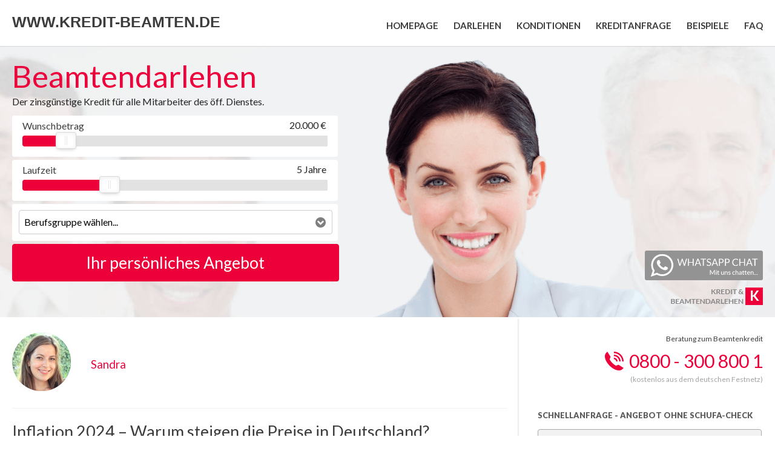

--- FILE ---
content_type: text/html; charset=UTF-8
request_url: https://www.kredit-beamten.de/inflation-2022/
body_size: 26387
content:
<!DOCTYPE html>
<html lang="de-DE">
<head>
<title>Inflation 2024 - Warum steigen die Preise in Deutschland? - Beamtendarlehen: Günstige Kredite für zinsgünstige Umschuldung</title>
<meta name="viewport" content="width=device-width, initial-scale=1, maximum-scale=1, user-scalable=0" >
<meta http-equiv="Content-Type" content="text/html; charset=UTF-8" >
 
<link rel="icon" type="image/png" href="https://www.kredit-beamten.de/wp-content/themes/kredit/images/favicon.png" />
<link rel="alternate" type="application/rss+xml" title="Beamtendarlehen: Günstige Kredite für zinsgünstige Umschuldung  RSS Feed" href="https://www.kredit-beamten.de/feed/" />
<link rel="pingback" href="https://www.kredit-beamten.de/xmlrpc.php" /> 
<link rel="preconnect" href="https://fonts.gstatic.com">
<link href="https://fonts.googleapis.com/css2?family=Lato:ital,wght@0,100;0,300;0,400;0,700;0,900;1,100;1,300;1,400&display=swap" rel="stylesheet"> 
<link rel="stylesheet" href="https://www.kredit-beamten.de/wp-content/themes/kredit/jquery-ui-1.8.5.custom.css" type="text/css" media="screen" />
<meta name='robots' content='index, follow, max-image-preview:large, max-snippet:-1, max-video-preview:-1' />

	<!-- This site is optimized with the Yoast SEO plugin v26.7 - https://yoast.com/wordpress/plugins/seo/ -->
	<meta name="description" content="Aktuelle Inflation Deutschland 2024: Tabelle mit Höhe der Inflation je Monat. Warum steigen die Preise? Gefahren der Inflation?" />
	<link rel="canonical" href="https://www.kredit-beamten.de/inflation-2022/" />
	<meta property="og:locale" content="de_DE" />
	<meta property="og:type" content="article" />
	<meta property="og:title" content="Inflation 2024 - Warum steigen die Preise in Deutschland? - Beamtendarlehen: Günstige Kredite für zinsgünstige Umschuldung" />
	<meta property="og:description" content="Aktuelle Inflation Deutschland 2024: Tabelle mit Höhe der Inflation je Monat. Warum steigen die Preise? Gefahren der Inflation?" />
	<meta property="og:url" content="https://www.kredit-beamten.de/inflation-2022/" />
	<meta property="og:site_name" content="Beamtendarlehen: Günstige Kredite für zinsgünstige Umschuldung" />
	<meta property="article:published_time" content="2023-05-02T06:31:00+00:00" />
	<meta property="article:modified_time" content="2024-10-08T08:16:14+00:00" />
	<meta property="og:image" content="https://www.kredit-beamten.de/wp-content/uploads/2021/12/inflationsrate.png" />
	<meta property="og:image:width" content="833" />
	<meta property="og:image:height" content="526" />
	<meta property="og:image:type" content="image/png" />
	<meta name="author" content="Sandra" />
	<meta name="twitter:card" content="summary_large_image" />
	<meta name="twitter:label1" content="Verfasst von" />
	<meta name="twitter:data1" content="Sandra" />
	<meta name="twitter:label2" content="Geschätzte Lesezeit" />
	<meta name="twitter:data2" content="16 Minuten" />
	<script type="application/ld+json" class="yoast-schema-graph">{"@context":"https://schema.org","@graph":[{"@type":"Article","@id":"https://www.kredit-beamten.de/inflation-2022/#article","isPartOf":{"@id":"https://www.kredit-beamten.de/inflation-2022/"},"author":{"name":"Sandra","@id":"https://www.kredit-beamten.de/#/schema/person/273e64232b5e04ab7c80e05fd6bec660"},"headline":"Inflation 2024 &#8211; Warum steigen die Preise in Deutschland?","datePublished":"2023-05-02T06:31:00+00:00","dateModified":"2024-10-08T08:16:14+00:00","mainEntityOfPage":{"@id":"https://www.kredit-beamten.de/inflation-2022/"},"wordCount":2736,"image":{"@id":"https://www.kredit-beamten.de/inflation-2022/#primaryimage"},"thumbnailUrl":"https://www.kredit-beamten.de/wp-content/uploads/2021/12/inflationsrate.png","keywords":["Inflation","Inflationsrate","Realzinsen"],"articleSection":["News Archiv"],"inLanguage":"de"},{"@type":"WebPage","@id":"https://www.kredit-beamten.de/inflation-2022/","url":"https://www.kredit-beamten.de/inflation-2022/","name":"Inflation 2024 - Warum steigen die Preise in Deutschland? - Beamtendarlehen: Günstige Kredite für zinsgünstige Umschuldung","isPartOf":{"@id":"https://www.kredit-beamten.de/#website"},"primaryImageOfPage":{"@id":"https://www.kredit-beamten.de/inflation-2022/#primaryimage"},"image":{"@id":"https://www.kredit-beamten.de/inflation-2022/#primaryimage"},"thumbnailUrl":"https://www.kredit-beamten.de/wp-content/uploads/2021/12/inflationsrate.png","datePublished":"2023-05-02T06:31:00+00:00","dateModified":"2024-10-08T08:16:14+00:00","author":{"@id":"https://www.kredit-beamten.de/#/schema/person/273e64232b5e04ab7c80e05fd6bec660"},"description":"Aktuelle Inflation Deutschland 2024: Tabelle mit Höhe der Inflation je Monat. Warum steigen die Preise? Gefahren der Inflation?","breadcrumb":{"@id":"https://www.kredit-beamten.de/inflation-2022/#breadcrumb"},"inLanguage":"de","potentialAction":[{"@type":"ReadAction","target":["https://www.kredit-beamten.de/inflation-2022/"]}]},{"@type":"ImageObject","inLanguage":"de","@id":"https://www.kredit-beamten.de/inflation-2022/#primaryimage","url":"https://www.kredit-beamten.de/wp-content/uploads/2021/12/inflationsrate.png","contentUrl":"https://www.kredit-beamten.de/wp-content/uploads/2021/12/inflationsrate.png","width":833,"height":526},{"@type":"BreadcrumbList","@id":"https://www.kredit-beamten.de/inflation-2022/#breadcrumb","itemListElement":[{"@type":"ListItem","position":1,"name":"Startseite","item":"https://www.kredit-beamten.de/"},{"@type":"ListItem","position":2,"name":"Inflation 2024 &#8211; Warum steigen die Preise in Deutschland?"}]},{"@type":"WebSite","@id":"https://www.kredit-beamten.de/#website","url":"https://www.kredit-beamten.de/","name":"Beamtendarlehen: Günstige Kredite für zinsgünstige Umschuldung","description":"Beamtendarlehen - Der Zinsgünstige Kredit für Beamte, Akademiker und Angestellte","potentialAction":[{"@type":"SearchAction","target":{"@type":"EntryPoint","urlTemplate":"https://www.kredit-beamten.de/?s={search_term_string}"},"query-input":{"@type":"PropertyValueSpecification","valueRequired":true,"valueName":"search_term_string"}}],"inLanguage":"de"},{"@type":"Person","@id":"https://www.kredit-beamten.de/#/schema/person/273e64232b5e04ab7c80e05fd6bec660","name":"Sandra","description":"Sandra ist in Deutschland geboren, hat Germanistik und Ägyptologie studiert und ist seit 2017 bei der Generalagentur Ammirato tätig. Ihre anvertrauten Rubriken sind die Kundenbetreuung und die Gestaltung des Webauftritts. Ihre Fachthemen beziehen sich auf die Finanzwelt und den öffentlichen Dienst.","url":"https://www.kredit-beamten.de/autor/sandra/"}]}</script>
	<!-- / Yoast SEO plugin. -->


<link rel="alternate" title="oEmbed (JSON)" type="application/json+oembed" href="https://www.kredit-beamten.de/wp-json/oembed/1.0/embed?url=https%3A%2F%2Fwww.kredit-beamten.de%2Finflation-2022%2F" />
<link rel="alternate" title="oEmbed (XML)" type="text/xml+oembed" href="https://www.kredit-beamten.de/wp-json/oembed/1.0/embed?url=https%3A%2F%2Fwww.kredit-beamten.de%2Finflation-2022%2F&#038;format=xml" />
<style id='wp-img-auto-sizes-contain-inline-css' type='text/css'>
img:is([sizes=auto i],[sizes^="auto," i]){contain-intrinsic-size:3000px 1500px}
/*# sourceURL=wp-img-auto-sizes-contain-inline-css */
</style>
<style id='wp-block-library-inline-css' type='text/css'>
:root{--wp-block-synced-color:#7a00df;--wp-block-synced-color--rgb:122,0,223;--wp-bound-block-color:var(--wp-block-synced-color);--wp-editor-canvas-background:#ddd;--wp-admin-theme-color:#007cba;--wp-admin-theme-color--rgb:0,124,186;--wp-admin-theme-color-darker-10:#006ba1;--wp-admin-theme-color-darker-10--rgb:0,107,160.5;--wp-admin-theme-color-darker-20:#005a87;--wp-admin-theme-color-darker-20--rgb:0,90,135;--wp-admin-border-width-focus:2px}@media (min-resolution:192dpi){:root{--wp-admin-border-width-focus:1.5px}}.wp-element-button{cursor:pointer}:root .has-very-light-gray-background-color{background-color:#eee}:root .has-very-dark-gray-background-color{background-color:#313131}:root .has-very-light-gray-color{color:#eee}:root .has-very-dark-gray-color{color:#313131}:root .has-vivid-green-cyan-to-vivid-cyan-blue-gradient-background{background:linear-gradient(135deg,#00d084,#0693e3)}:root .has-purple-crush-gradient-background{background:linear-gradient(135deg,#34e2e4,#4721fb 50%,#ab1dfe)}:root .has-hazy-dawn-gradient-background{background:linear-gradient(135deg,#faaca8,#dad0ec)}:root .has-subdued-olive-gradient-background{background:linear-gradient(135deg,#fafae1,#67a671)}:root .has-atomic-cream-gradient-background{background:linear-gradient(135deg,#fdd79a,#004a59)}:root .has-nightshade-gradient-background{background:linear-gradient(135deg,#330968,#31cdcf)}:root .has-midnight-gradient-background{background:linear-gradient(135deg,#020381,#2874fc)}:root{--wp--preset--font-size--normal:16px;--wp--preset--font-size--huge:42px}.has-regular-font-size{font-size:1em}.has-larger-font-size{font-size:2.625em}.has-normal-font-size{font-size:var(--wp--preset--font-size--normal)}.has-huge-font-size{font-size:var(--wp--preset--font-size--huge)}.has-text-align-center{text-align:center}.has-text-align-left{text-align:left}.has-text-align-right{text-align:right}.has-fit-text{white-space:nowrap!important}#end-resizable-editor-section{display:none}.aligncenter{clear:both}.items-justified-left{justify-content:flex-start}.items-justified-center{justify-content:center}.items-justified-right{justify-content:flex-end}.items-justified-space-between{justify-content:space-between}.screen-reader-text{border:0;clip-path:inset(50%);height:1px;margin:-1px;overflow:hidden;padding:0;position:absolute;width:1px;word-wrap:normal!important}.screen-reader-text:focus{background-color:#ddd;clip-path:none;color:#444;display:block;font-size:1em;height:auto;left:5px;line-height:normal;padding:15px 23px 14px;text-decoration:none;top:5px;width:auto;z-index:100000}html :where(.has-border-color){border-style:solid}html :where([style*=border-top-color]){border-top-style:solid}html :where([style*=border-right-color]){border-right-style:solid}html :where([style*=border-bottom-color]){border-bottom-style:solid}html :where([style*=border-left-color]){border-left-style:solid}html :where([style*=border-width]){border-style:solid}html :where([style*=border-top-width]){border-top-style:solid}html :where([style*=border-right-width]){border-right-style:solid}html :where([style*=border-bottom-width]){border-bottom-style:solid}html :where([style*=border-left-width]){border-left-style:solid}html :where(img[class*=wp-image-]){height:auto;max-width:100%}:where(figure){margin:0 0 1em}html :where(.is-position-sticky){--wp-admin--admin-bar--position-offset:var(--wp-admin--admin-bar--height,0px)}@media screen and (max-width:600px){html :where(.is-position-sticky){--wp-admin--admin-bar--position-offset:0px}}

/*# sourceURL=wp-block-library-inline-css */
</style><style id='wp-block-heading-inline-css' type='text/css'>
h1:where(.wp-block-heading).has-background,h2:where(.wp-block-heading).has-background,h3:where(.wp-block-heading).has-background,h4:where(.wp-block-heading).has-background,h5:where(.wp-block-heading).has-background,h6:where(.wp-block-heading).has-background{padding:1.25em 2.375em}h1.has-text-align-left[style*=writing-mode]:where([style*=vertical-lr]),h1.has-text-align-right[style*=writing-mode]:where([style*=vertical-rl]),h2.has-text-align-left[style*=writing-mode]:where([style*=vertical-lr]),h2.has-text-align-right[style*=writing-mode]:where([style*=vertical-rl]),h3.has-text-align-left[style*=writing-mode]:where([style*=vertical-lr]),h3.has-text-align-right[style*=writing-mode]:where([style*=vertical-rl]),h4.has-text-align-left[style*=writing-mode]:where([style*=vertical-lr]),h4.has-text-align-right[style*=writing-mode]:where([style*=vertical-rl]),h5.has-text-align-left[style*=writing-mode]:where([style*=vertical-lr]),h5.has-text-align-right[style*=writing-mode]:where([style*=vertical-rl]),h6.has-text-align-left[style*=writing-mode]:where([style*=vertical-lr]),h6.has-text-align-right[style*=writing-mode]:where([style*=vertical-rl]){rotate:180deg}
/*# sourceURL=https://www.kredit-beamten.de/wp-includes/blocks/heading/style.min.css */
</style>
<style id='wp-block-image-inline-css' type='text/css'>
.wp-block-image>a,.wp-block-image>figure>a{display:inline-block}.wp-block-image img{box-sizing:border-box;height:auto;max-width:100%;vertical-align:bottom}@media not (prefers-reduced-motion){.wp-block-image img.hide{visibility:hidden}.wp-block-image img.show{animation:show-content-image .4s}}.wp-block-image[style*=border-radius] img,.wp-block-image[style*=border-radius]>a{border-radius:inherit}.wp-block-image.has-custom-border img{box-sizing:border-box}.wp-block-image.aligncenter{text-align:center}.wp-block-image.alignfull>a,.wp-block-image.alignwide>a{width:100%}.wp-block-image.alignfull img,.wp-block-image.alignwide img{height:auto;width:100%}.wp-block-image .aligncenter,.wp-block-image .alignleft,.wp-block-image .alignright,.wp-block-image.aligncenter,.wp-block-image.alignleft,.wp-block-image.alignright{display:table}.wp-block-image .aligncenter>figcaption,.wp-block-image .alignleft>figcaption,.wp-block-image .alignright>figcaption,.wp-block-image.aligncenter>figcaption,.wp-block-image.alignleft>figcaption,.wp-block-image.alignright>figcaption{caption-side:bottom;display:table-caption}.wp-block-image .alignleft{float:left;margin:.5em 1em .5em 0}.wp-block-image .alignright{float:right;margin:.5em 0 .5em 1em}.wp-block-image .aligncenter{margin-left:auto;margin-right:auto}.wp-block-image :where(figcaption){margin-bottom:1em;margin-top:.5em}.wp-block-image.is-style-circle-mask img{border-radius:9999px}@supports ((-webkit-mask-image:none) or (mask-image:none)) or (-webkit-mask-image:none){.wp-block-image.is-style-circle-mask img{border-radius:0;-webkit-mask-image:url('data:image/svg+xml;utf8,<svg viewBox="0 0 100 100" xmlns="http://www.w3.org/2000/svg"><circle cx="50" cy="50" r="50"/></svg>');mask-image:url('data:image/svg+xml;utf8,<svg viewBox="0 0 100 100" xmlns="http://www.w3.org/2000/svg"><circle cx="50" cy="50" r="50"/></svg>');mask-mode:alpha;-webkit-mask-position:center;mask-position:center;-webkit-mask-repeat:no-repeat;mask-repeat:no-repeat;-webkit-mask-size:contain;mask-size:contain}}:root :where(.wp-block-image.is-style-rounded img,.wp-block-image .is-style-rounded img){border-radius:9999px}.wp-block-image figure{margin:0}.wp-lightbox-container{display:flex;flex-direction:column;position:relative}.wp-lightbox-container img{cursor:zoom-in}.wp-lightbox-container img:hover+button{opacity:1}.wp-lightbox-container button{align-items:center;backdrop-filter:blur(16px) saturate(180%);background-color:#5a5a5a40;border:none;border-radius:4px;cursor:zoom-in;display:flex;height:20px;justify-content:center;opacity:0;padding:0;position:absolute;right:16px;text-align:center;top:16px;width:20px;z-index:100}@media not (prefers-reduced-motion){.wp-lightbox-container button{transition:opacity .2s ease}}.wp-lightbox-container button:focus-visible{outline:3px auto #5a5a5a40;outline:3px auto -webkit-focus-ring-color;outline-offset:3px}.wp-lightbox-container button:hover{cursor:pointer;opacity:1}.wp-lightbox-container button:focus{opacity:1}.wp-lightbox-container button:focus,.wp-lightbox-container button:hover,.wp-lightbox-container button:not(:hover):not(:active):not(.has-background){background-color:#5a5a5a40;border:none}.wp-lightbox-overlay{box-sizing:border-box;cursor:zoom-out;height:100vh;left:0;overflow:hidden;position:fixed;top:0;visibility:hidden;width:100%;z-index:100000}.wp-lightbox-overlay .close-button{align-items:center;cursor:pointer;display:flex;justify-content:center;min-height:40px;min-width:40px;padding:0;position:absolute;right:calc(env(safe-area-inset-right) + 16px);top:calc(env(safe-area-inset-top) + 16px);z-index:5000000}.wp-lightbox-overlay .close-button:focus,.wp-lightbox-overlay .close-button:hover,.wp-lightbox-overlay .close-button:not(:hover):not(:active):not(.has-background){background:none;border:none}.wp-lightbox-overlay .lightbox-image-container{height:var(--wp--lightbox-container-height);left:50%;overflow:hidden;position:absolute;top:50%;transform:translate(-50%,-50%);transform-origin:top left;width:var(--wp--lightbox-container-width);z-index:9999999999}.wp-lightbox-overlay .wp-block-image{align-items:center;box-sizing:border-box;display:flex;height:100%;justify-content:center;margin:0;position:relative;transform-origin:0 0;width:100%;z-index:3000000}.wp-lightbox-overlay .wp-block-image img{height:var(--wp--lightbox-image-height);min-height:var(--wp--lightbox-image-height);min-width:var(--wp--lightbox-image-width);width:var(--wp--lightbox-image-width)}.wp-lightbox-overlay .wp-block-image figcaption{display:none}.wp-lightbox-overlay button{background:none;border:none}.wp-lightbox-overlay .scrim{background-color:#fff;height:100%;opacity:.9;position:absolute;width:100%;z-index:2000000}.wp-lightbox-overlay.active{visibility:visible}@media not (prefers-reduced-motion){.wp-lightbox-overlay.active{animation:turn-on-visibility .25s both}.wp-lightbox-overlay.active img{animation:turn-on-visibility .35s both}.wp-lightbox-overlay.show-closing-animation:not(.active){animation:turn-off-visibility .35s both}.wp-lightbox-overlay.show-closing-animation:not(.active) img{animation:turn-off-visibility .25s both}.wp-lightbox-overlay.zoom.active{animation:none;opacity:1;visibility:visible}.wp-lightbox-overlay.zoom.active .lightbox-image-container{animation:lightbox-zoom-in .4s}.wp-lightbox-overlay.zoom.active .lightbox-image-container img{animation:none}.wp-lightbox-overlay.zoom.active .scrim{animation:turn-on-visibility .4s forwards}.wp-lightbox-overlay.zoom.show-closing-animation:not(.active){animation:none}.wp-lightbox-overlay.zoom.show-closing-animation:not(.active) .lightbox-image-container{animation:lightbox-zoom-out .4s}.wp-lightbox-overlay.zoom.show-closing-animation:not(.active) .lightbox-image-container img{animation:none}.wp-lightbox-overlay.zoom.show-closing-animation:not(.active) .scrim{animation:turn-off-visibility .4s forwards}}@keyframes show-content-image{0%{visibility:hidden}99%{visibility:hidden}to{visibility:visible}}@keyframes turn-on-visibility{0%{opacity:0}to{opacity:1}}@keyframes turn-off-visibility{0%{opacity:1;visibility:visible}99%{opacity:0;visibility:visible}to{opacity:0;visibility:hidden}}@keyframes lightbox-zoom-in{0%{transform:translate(calc((-100vw + var(--wp--lightbox-scrollbar-width))/2 + var(--wp--lightbox-initial-left-position)),calc(-50vh + var(--wp--lightbox-initial-top-position))) scale(var(--wp--lightbox-scale))}to{transform:translate(-50%,-50%) scale(1)}}@keyframes lightbox-zoom-out{0%{transform:translate(-50%,-50%) scale(1);visibility:visible}99%{visibility:visible}to{transform:translate(calc((-100vw + var(--wp--lightbox-scrollbar-width))/2 + var(--wp--lightbox-initial-left-position)),calc(-50vh + var(--wp--lightbox-initial-top-position))) scale(var(--wp--lightbox-scale));visibility:hidden}}
/*# sourceURL=https://www.kredit-beamten.de/wp-includes/blocks/image/style.min.css */
</style>
<style id='wp-block-list-inline-css' type='text/css'>
ol,ul{box-sizing:border-box}:root :where(.wp-block-list.has-background){padding:1.25em 2.375em}
/*# sourceURL=https://www.kredit-beamten.de/wp-includes/blocks/list/style.min.css */
</style>
<style id='wp-block-paragraph-inline-css' type='text/css'>
.is-small-text{font-size:.875em}.is-regular-text{font-size:1em}.is-large-text{font-size:2.25em}.is-larger-text{font-size:3em}.has-drop-cap:not(:focus):first-letter{float:left;font-size:8.4em;font-style:normal;font-weight:100;line-height:.68;margin:.05em .1em 0 0;text-transform:uppercase}body.rtl .has-drop-cap:not(:focus):first-letter{float:none;margin-left:.1em}p.has-drop-cap.has-background{overflow:hidden}:root :where(p.has-background){padding:1.25em 2.375em}:where(p.has-text-color:not(.has-link-color)) a{color:inherit}p.has-text-align-left[style*="writing-mode:vertical-lr"],p.has-text-align-right[style*="writing-mode:vertical-rl"]{rotate:180deg}
/*# sourceURL=https://www.kredit-beamten.de/wp-includes/blocks/paragraph/style.min.css */
</style>
<style id='wp-block-quote-inline-css' type='text/css'>
.wp-block-quote{box-sizing:border-box;overflow-wrap:break-word}.wp-block-quote.is-large:where(:not(.is-style-plain)),.wp-block-quote.is-style-large:where(:not(.is-style-plain)){margin-bottom:1em;padding:0 1em}.wp-block-quote.is-large:where(:not(.is-style-plain)) p,.wp-block-quote.is-style-large:where(:not(.is-style-plain)) p{font-size:1.5em;font-style:italic;line-height:1.6}.wp-block-quote.is-large:where(:not(.is-style-plain)) cite,.wp-block-quote.is-large:where(:not(.is-style-plain)) footer,.wp-block-quote.is-style-large:where(:not(.is-style-plain)) cite,.wp-block-quote.is-style-large:where(:not(.is-style-plain)) footer{font-size:1.125em;text-align:right}.wp-block-quote>cite{display:block}
/*# sourceURL=https://www.kredit-beamten.de/wp-includes/blocks/quote/style.min.css */
</style>
<style id='wp-block-separator-inline-css' type='text/css'>
@charset "UTF-8";.wp-block-separator{border:none;border-top:2px solid}:root :where(.wp-block-separator.is-style-dots){height:auto;line-height:1;text-align:center}:root :where(.wp-block-separator.is-style-dots):before{color:currentColor;content:"···";font-family:serif;font-size:1.5em;letter-spacing:2em;padding-left:2em}.wp-block-separator.is-style-dots{background:none!important;border:none!important}
/*# sourceURL=https://www.kredit-beamten.de/wp-includes/blocks/separator/style.min.css */
</style>
<style id='wp-block-table-inline-css' type='text/css'>
.wp-block-table{overflow-x:auto}.wp-block-table table{border-collapse:collapse;width:100%}.wp-block-table thead{border-bottom:3px solid}.wp-block-table tfoot{border-top:3px solid}.wp-block-table td,.wp-block-table th{border:1px solid;padding:.5em}.wp-block-table .has-fixed-layout{table-layout:fixed;width:100%}.wp-block-table .has-fixed-layout td,.wp-block-table .has-fixed-layout th{word-break:break-word}.wp-block-table.aligncenter,.wp-block-table.alignleft,.wp-block-table.alignright{display:table;width:auto}.wp-block-table.aligncenter td,.wp-block-table.aligncenter th,.wp-block-table.alignleft td,.wp-block-table.alignleft th,.wp-block-table.alignright td,.wp-block-table.alignright th{word-break:break-word}.wp-block-table .has-subtle-light-gray-background-color{background-color:#f3f4f5}.wp-block-table .has-subtle-pale-green-background-color{background-color:#e9fbe5}.wp-block-table .has-subtle-pale-blue-background-color{background-color:#e7f5fe}.wp-block-table .has-subtle-pale-pink-background-color{background-color:#fcf0ef}.wp-block-table.is-style-stripes{background-color:initial;border-collapse:inherit;border-spacing:0}.wp-block-table.is-style-stripes tbody tr:nth-child(odd){background-color:#f0f0f0}.wp-block-table.is-style-stripes.has-subtle-light-gray-background-color tbody tr:nth-child(odd){background-color:#f3f4f5}.wp-block-table.is-style-stripes.has-subtle-pale-green-background-color tbody tr:nth-child(odd){background-color:#e9fbe5}.wp-block-table.is-style-stripes.has-subtle-pale-blue-background-color tbody tr:nth-child(odd){background-color:#e7f5fe}.wp-block-table.is-style-stripes.has-subtle-pale-pink-background-color tbody tr:nth-child(odd){background-color:#fcf0ef}.wp-block-table.is-style-stripes td,.wp-block-table.is-style-stripes th{border-color:#0000}.wp-block-table.is-style-stripes{border-bottom:1px solid #f0f0f0}.wp-block-table .has-border-color td,.wp-block-table .has-border-color th,.wp-block-table .has-border-color tr,.wp-block-table .has-border-color>*{border-color:inherit}.wp-block-table table[style*=border-top-color] tr:first-child,.wp-block-table table[style*=border-top-color] tr:first-child td,.wp-block-table table[style*=border-top-color] tr:first-child th,.wp-block-table table[style*=border-top-color]>*,.wp-block-table table[style*=border-top-color]>* td,.wp-block-table table[style*=border-top-color]>* th{border-top-color:inherit}.wp-block-table table[style*=border-top-color] tr:not(:first-child){border-top-color:initial}.wp-block-table table[style*=border-right-color] td:last-child,.wp-block-table table[style*=border-right-color] th,.wp-block-table table[style*=border-right-color] tr,.wp-block-table table[style*=border-right-color]>*{border-right-color:inherit}.wp-block-table table[style*=border-bottom-color] tr:last-child,.wp-block-table table[style*=border-bottom-color] tr:last-child td,.wp-block-table table[style*=border-bottom-color] tr:last-child th,.wp-block-table table[style*=border-bottom-color]>*,.wp-block-table table[style*=border-bottom-color]>* td,.wp-block-table table[style*=border-bottom-color]>* th{border-bottom-color:inherit}.wp-block-table table[style*=border-bottom-color] tr:not(:last-child){border-bottom-color:initial}.wp-block-table table[style*=border-left-color] td:first-child,.wp-block-table table[style*=border-left-color] th,.wp-block-table table[style*=border-left-color] tr,.wp-block-table table[style*=border-left-color]>*{border-left-color:inherit}.wp-block-table table[style*=border-style] td,.wp-block-table table[style*=border-style] th,.wp-block-table table[style*=border-style] tr,.wp-block-table table[style*=border-style]>*{border-style:inherit}.wp-block-table table[style*=border-width] td,.wp-block-table table[style*=border-width] th,.wp-block-table table[style*=border-width] tr,.wp-block-table table[style*=border-width]>*{border-style:inherit;border-width:inherit}
/*# sourceURL=https://www.kredit-beamten.de/wp-includes/blocks/table/style.min.css */
</style>
<style id='global-styles-inline-css' type='text/css'>
:root{--wp--preset--aspect-ratio--square: 1;--wp--preset--aspect-ratio--4-3: 4/3;--wp--preset--aspect-ratio--3-4: 3/4;--wp--preset--aspect-ratio--3-2: 3/2;--wp--preset--aspect-ratio--2-3: 2/3;--wp--preset--aspect-ratio--16-9: 16/9;--wp--preset--aspect-ratio--9-16: 9/16;--wp--preset--color--black: #000000;--wp--preset--color--cyan-bluish-gray: #abb8c3;--wp--preset--color--white: #ffffff;--wp--preset--color--pale-pink: #f78da7;--wp--preset--color--vivid-red: #cf2e2e;--wp--preset--color--luminous-vivid-orange: #ff6900;--wp--preset--color--luminous-vivid-amber: #fcb900;--wp--preset--color--light-green-cyan: #7bdcb5;--wp--preset--color--vivid-green-cyan: #00d084;--wp--preset--color--pale-cyan-blue: #8ed1fc;--wp--preset--color--vivid-cyan-blue: #0693e3;--wp--preset--color--vivid-purple: #9b51e0;--wp--preset--gradient--vivid-cyan-blue-to-vivid-purple: linear-gradient(135deg,rgb(6,147,227) 0%,rgb(155,81,224) 100%);--wp--preset--gradient--light-green-cyan-to-vivid-green-cyan: linear-gradient(135deg,rgb(122,220,180) 0%,rgb(0,208,130) 100%);--wp--preset--gradient--luminous-vivid-amber-to-luminous-vivid-orange: linear-gradient(135deg,rgb(252,185,0) 0%,rgb(255,105,0) 100%);--wp--preset--gradient--luminous-vivid-orange-to-vivid-red: linear-gradient(135deg,rgb(255,105,0) 0%,rgb(207,46,46) 100%);--wp--preset--gradient--very-light-gray-to-cyan-bluish-gray: linear-gradient(135deg,rgb(238,238,238) 0%,rgb(169,184,195) 100%);--wp--preset--gradient--cool-to-warm-spectrum: linear-gradient(135deg,rgb(74,234,220) 0%,rgb(151,120,209) 20%,rgb(207,42,186) 40%,rgb(238,44,130) 60%,rgb(251,105,98) 80%,rgb(254,248,76) 100%);--wp--preset--gradient--blush-light-purple: linear-gradient(135deg,rgb(255,206,236) 0%,rgb(152,150,240) 100%);--wp--preset--gradient--blush-bordeaux: linear-gradient(135deg,rgb(254,205,165) 0%,rgb(254,45,45) 50%,rgb(107,0,62) 100%);--wp--preset--gradient--luminous-dusk: linear-gradient(135deg,rgb(255,203,112) 0%,rgb(199,81,192) 50%,rgb(65,88,208) 100%);--wp--preset--gradient--pale-ocean: linear-gradient(135deg,rgb(255,245,203) 0%,rgb(182,227,212) 50%,rgb(51,167,181) 100%);--wp--preset--gradient--electric-grass: linear-gradient(135deg,rgb(202,248,128) 0%,rgb(113,206,126) 100%);--wp--preset--gradient--midnight: linear-gradient(135deg,rgb(2,3,129) 0%,rgb(40,116,252) 100%);--wp--preset--font-size--small: 13px;--wp--preset--font-size--medium: 20px;--wp--preset--font-size--large: 36px;--wp--preset--font-size--x-large: 42px;--wp--preset--spacing--20: 0.44rem;--wp--preset--spacing--30: 0.67rem;--wp--preset--spacing--40: 1rem;--wp--preset--spacing--50: 1.5rem;--wp--preset--spacing--60: 2.25rem;--wp--preset--spacing--70: 3.38rem;--wp--preset--spacing--80: 5.06rem;--wp--preset--shadow--natural: 6px 6px 9px rgba(0, 0, 0, 0.2);--wp--preset--shadow--deep: 12px 12px 50px rgba(0, 0, 0, 0.4);--wp--preset--shadow--sharp: 6px 6px 0px rgba(0, 0, 0, 0.2);--wp--preset--shadow--outlined: 6px 6px 0px -3px rgb(255, 255, 255), 6px 6px rgb(0, 0, 0);--wp--preset--shadow--crisp: 6px 6px 0px rgb(0, 0, 0);}:where(.is-layout-flex){gap: 0.5em;}:where(.is-layout-grid){gap: 0.5em;}body .is-layout-flex{display: flex;}.is-layout-flex{flex-wrap: wrap;align-items: center;}.is-layout-flex > :is(*, div){margin: 0;}body .is-layout-grid{display: grid;}.is-layout-grid > :is(*, div){margin: 0;}:where(.wp-block-columns.is-layout-flex){gap: 2em;}:where(.wp-block-columns.is-layout-grid){gap: 2em;}:where(.wp-block-post-template.is-layout-flex){gap: 1.25em;}:where(.wp-block-post-template.is-layout-grid){gap: 1.25em;}.has-black-color{color: var(--wp--preset--color--black) !important;}.has-cyan-bluish-gray-color{color: var(--wp--preset--color--cyan-bluish-gray) !important;}.has-white-color{color: var(--wp--preset--color--white) !important;}.has-pale-pink-color{color: var(--wp--preset--color--pale-pink) !important;}.has-vivid-red-color{color: var(--wp--preset--color--vivid-red) !important;}.has-luminous-vivid-orange-color{color: var(--wp--preset--color--luminous-vivid-orange) !important;}.has-luminous-vivid-amber-color{color: var(--wp--preset--color--luminous-vivid-amber) !important;}.has-light-green-cyan-color{color: var(--wp--preset--color--light-green-cyan) !important;}.has-vivid-green-cyan-color{color: var(--wp--preset--color--vivid-green-cyan) !important;}.has-pale-cyan-blue-color{color: var(--wp--preset--color--pale-cyan-blue) !important;}.has-vivid-cyan-blue-color{color: var(--wp--preset--color--vivid-cyan-blue) !important;}.has-vivid-purple-color{color: var(--wp--preset--color--vivid-purple) !important;}.has-black-background-color{background-color: var(--wp--preset--color--black) !important;}.has-cyan-bluish-gray-background-color{background-color: var(--wp--preset--color--cyan-bluish-gray) !important;}.has-white-background-color{background-color: var(--wp--preset--color--white) !important;}.has-pale-pink-background-color{background-color: var(--wp--preset--color--pale-pink) !important;}.has-vivid-red-background-color{background-color: var(--wp--preset--color--vivid-red) !important;}.has-luminous-vivid-orange-background-color{background-color: var(--wp--preset--color--luminous-vivid-orange) !important;}.has-luminous-vivid-amber-background-color{background-color: var(--wp--preset--color--luminous-vivid-amber) !important;}.has-light-green-cyan-background-color{background-color: var(--wp--preset--color--light-green-cyan) !important;}.has-vivid-green-cyan-background-color{background-color: var(--wp--preset--color--vivid-green-cyan) !important;}.has-pale-cyan-blue-background-color{background-color: var(--wp--preset--color--pale-cyan-blue) !important;}.has-vivid-cyan-blue-background-color{background-color: var(--wp--preset--color--vivid-cyan-blue) !important;}.has-vivid-purple-background-color{background-color: var(--wp--preset--color--vivid-purple) !important;}.has-black-border-color{border-color: var(--wp--preset--color--black) !important;}.has-cyan-bluish-gray-border-color{border-color: var(--wp--preset--color--cyan-bluish-gray) !important;}.has-white-border-color{border-color: var(--wp--preset--color--white) !important;}.has-pale-pink-border-color{border-color: var(--wp--preset--color--pale-pink) !important;}.has-vivid-red-border-color{border-color: var(--wp--preset--color--vivid-red) !important;}.has-luminous-vivid-orange-border-color{border-color: var(--wp--preset--color--luminous-vivid-orange) !important;}.has-luminous-vivid-amber-border-color{border-color: var(--wp--preset--color--luminous-vivid-amber) !important;}.has-light-green-cyan-border-color{border-color: var(--wp--preset--color--light-green-cyan) !important;}.has-vivid-green-cyan-border-color{border-color: var(--wp--preset--color--vivid-green-cyan) !important;}.has-pale-cyan-blue-border-color{border-color: var(--wp--preset--color--pale-cyan-blue) !important;}.has-vivid-cyan-blue-border-color{border-color: var(--wp--preset--color--vivid-cyan-blue) !important;}.has-vivid-purple-border-color{border-color: var(--wp--preset--color--vivid-purple) !important;}.has-vivid-cyan-blue-to-vivid-purple-gradient-background{background: var(--wp--preset--gradient--vivid-cyan-blue-to-vivid-purple) !important;}.has-light-green-cyan-to-vivid-green-cyan-gradient-background{background: var(--wp--preset--gradient--light-green-cyan-to-vivid-green-cyan) !important;}.has-luminous-vivid-amber-to-luminous-vivid-orange-gradient-background{background: var(--wp--preset--gradient--luminous-vivid-amber-to-luminous-vivid-orange) !important;}.has-luminous-vivid-orange-to-vivid-red-gradient-background{background: var(--wp--preset--gradient--luminous-vivid-orange-to-vivid-red) !important;}.has-very-light-gray-to-cyan-bluish-gray-gradient-background{background: var(--wp--preset--gradient--very-light-gray-to-cyan-bluish-gray) !important;}.has-cool-to-warm-spectrum-gradient-background{background: var(--wp--preset--gradient--cool-to-warm-spectrum) !important;}.has-blush-light-purple-gradient-background{background: var(--wp--preset--gradient--blush-light-purple) !important;}.has-blush-bordeaux-gradient-background{background: var(--wp--preset--gradient--blush-bordeaux) !important;}.has-luminous-dusk-gradient-background{background: var(--wp--preset--gradient--luminous-dusk) !important;}.has-pale-ocean-gradient-background{background: var(--wp--preset--gradient--pale-ocean) !important;}.has-electric-grass-gradient-background{background: var(--wp--preset--gradient--electric-grass) !important;}.has-midnight-gradient-background{background: var(--wp--preset--gradient--midnight) !important;}.has-small-font-size{font-size: var(--wp--preset--font-size--small) !important;}.has-medium-font-size{font-size: var(--wp--preset--font-size--medium) !important;}.has-large-font-size{font-size: var(--wp--preset--font-size--large) !important;}.has-x-large-font-size{font-size: var(--wp--preset--font-size--x-large) !important;}
/*# sourceURL=global-styles-inline-css */
</style>

<style id='classic-theme-styles-inline-css' type='text/css'>
/*! This file is auto-generated */
.wp-block-button__link{color:#fff;background-color:#32373c;border-radius:9999px;box-shadow:none;text-decoration:none;padding:calc(.667em + 2px) calc(1.333em + 2px);font-size:1.125em}.wp-block-file__button{background:#32373c;color:#fff;text-decoration:none}
/*# sourceURL=/wp-includes/css/classic-themes.min.css */
</style>
<link rel='stylesheet' id='contact-form-7-css' href='https://www.kredit-beamten.de/wp-content/plugins/contact-form-7/includes/css/styles.css?ver=6.1.4' type='text/css' media='all' />
<style id='contact-form-7-inline-css' type='text/css'>
.wpcf7 .wpcf7-recaptcha iframe {margin-bottom: 0;}.wpcf7 .wpcf7-recaptcha[data-align="center"] > div {margin: 0 auto;}.wpcf7 .wpcf7-recaptcha[data-align="right"] > div {margin: 0 0 0 auto;}
/*# sourceURL=contact-form-7-inline-css */
</style>
<link rel='stylesheet' id='collapscore-css-css' href='https://www.kredit-beamten.de/wp-content/plugins/jquery-collapse-o-matic/css/core_style.css?ver=1.0' type='text/css' media='all' />
<link rel='stylesheet' id='collapseomatic-css-css' href='https://www.kredit-beamten.de/wp-content/plugins/jquery-collapse-o-matic/css/light_style.css?ver=1.6' type='text/css' media='all' />
<link rel='stylesheet' id='hamburger.css-css' href='https://www.kredit-beamten.de/wp-content/plugins/wp-responsive-menu/assets/css/wpr-hamburger.css?ver=3.2.1' type='text/css' media='all' />
<link rel='stylesheet' id='wprmenu.css-css' href='https://www.kredit-beamten.de/wp-content/plugins/wp-responsive-menu/assets/css/wprmenu.css?ver=3.2.1' type='text/css' media='all' />
<style id='wprmenu.css-inline-css' type='text/css'>
@media only screen and ( max-width: 980px ) {html body div.wprm-wrapper {overflow: scroll;}#wprmenu_bar {background-image: url();background-size: cover ;background-repeat: repeat;}#wprmenu_bar {background-color: #ed0039;}html body div#mg-wprm-wrap .wpr_submit .icon.icon-search {color: #ffffff;}#wprmenu_bar .menu_title,#wprmenu_bar .wprmenu_icon_menu,#wprmenu_bar .menu_title a {color: #f2f2f2;}#wprmenu_bar .menu_title a {font-size: 20px;font-weight: normal;}#mg-wprm-wrap li.menu-item a {font-size: 15px;text-transform: uppercase;font-weight: normal;}#mg-wprm-wrap li.menu-item-has-children ul.sub-menu a {font-size: 15px;text-transform: uppercase;font-weight: normal;}#mg-wprm-wrap li.current-menu-item > a {background: #d53f3f;}#mg-wprm-wrap li.current-menu-item > a,#mg-wprm-wrap li.current-menu-item span.wprmenu_icon{color: #ffffff !important;}#mg-wprm-wrap {background-color: #ed0039;}.cbp-spmenu-push-toright,.cbp-spmenu-push-toright .mm-slideout {left: 80% ;}.cbp-spmenu-push-toleft {left: -80% ;}#mg-wprm-wrap.cbp-spmenu-right,#mg-wprm-wrap.cbp-spmenu-left,#mg-wprm-wrap.cbp-spmenu-right.custom,#mg-wprm-wrap.cbp-spmenu-left.custom,.cbp-spmenu-vertical {width: 80%;max-width: 400px;}#mg-wprm-wrap ul#wprmenu_menu_ul li.menu-item a,div#mg-wprm-wrap ul li span.wprmenu_icon {color: #ffffff;}#mg-wprm-wrap ul#wprmenu_menu_ul li.menu-item:valid ~ a{color: #ffffff;}#mg-wprm-wrap ul#wprmenu_menu_ul li.menu-item a:hover {background: #d53f3f;color: #ffffff !important;}div#mg-wprm-wrap ul>li:hover>span.wprmenu_icon {color: #ffffff !important;}.wprmenu_bar .hamburger-inner,.wprmenu_bar .hamburger-inner::before,.wprmenu_bar .hamburger-inner::after {background: #ffffff;}.wprmenu_bar .hamburger:hover .hamburger-inner,.wprmenu_bar .hamburger:hover .hamburger-inner::before,.wprmenu_bar .hamburger:hover .hamburger-inner::after {background: #ffffff;}div.wprmenu_bar div.hamburger{padding-right: 6px !important;}#wprmenu_menu.left {width:80%;left: -80%;right: auto;}#wprmenu_menu.right {width:80%;right: -80%;left: auto;}html body div#wprmenu_bar {height : 42px;}#mg-wprm-wrap.cbp-spmenu-left,#mg-wprm-wrap.cbp-spmenu-right,#mg-widgetmenu-wrap.cbp-spmenu-widget-left,#mg-widgetmenu-wrap.cbp-spmenu-widget-right {top: 42px !important;}.wprmenu_bar .hamburger {float: left;}.wprmenu_bar #custom_menu_icon.hamburger {top: 0px;left: 0px;float: left !important;background-color: #cccccc;}.header-rightside{ display: none !important; }.wpr_custom_menu #custom_menu_icon {display: block;}html { padding-top: 42px !important; }#wprmenu_bar,#mg-wprm-wrap { display: block; }div#wpadminbar { position: fixed; }}
/*# sourceURL=wprmenu.css-inline-css */
</style>
<link rel='stylesheet' id='wpr_icons-css' href='https://www.kredit-beamten.de/wp-content/plugins/wp-responsive-menu/inc/assets/icons/wpr-icons.css?ver=3.2.1' type='text/css' media='all' />
<link rel='stylesheet' id='tablepress-default-css' href='https://www.kredit-beamten.de/wp-content/plugins/tablepress/css/build/default.css?ver=3.2.6' type='text/css' media='all' />
<link rel='stylesheet' id='borlabs-cookie-custom-css' href='https://www.kredit-beamten.de/wp-content/cache/borlabs-cookie/1/borlabs-cookie-1-de.css?ver=3.3.23-38' type='text/css' media='all' />
<script type="text/javascript" src="https://www.kredit-beamten.de/wp-includes/js/jquery/jquery.min.js?ver=3.7.1" id="jquery-core-js"></script>
<script type="text/javascript" src="https://www.kredit-beamten.de/wp-includes/js/jquery/jquery-migrate.min.js?ver=3.4.1" id="jquery-migrate-js"></script>
<script type="text/javascript" src="https://www.kredit-beamten.de/wp-content/plugins/wp-responsive-menu/assets/js/modernizr.custom.js?ver=3.2.1" id="modernizr-js"></script>
<script type="text/javascript" src="https://www.kredit-beamten.de/wp-content/plugins/wp-responsive-menu/assets/js/touchSwipe.js?ver=3.2.1" id="touchSwipe-js"></script>
<script type="text/javascript" id="wprmenu.js-js-extra">
/* <![CDATA[ */
var wprmenu = {"zooming":"","from_width":"980","push_width":"400","menu_width":"80","parent_click":"","swipe":"","enable_overlay":"","wprmenuDemoId":""};
//# sourceURL=wprmenu.js-js-extra
/* ]]> */
</script>
<script type="text/javascript" src="https://www.kredit-beamten.de/wp-content/plugins/wp-responsive-menu/assets/js/wprmenu.js?ver=3.2.1" id="wprmenu.js-js"></script>
<script data-no-optimize="1" data-no-minify="1" data-cfasync="false" type="text/javascript" src="https://www.kredit-beamten.de/wp-content/cache/borlabs-cookie/1/borlabs-cookie-config-de.json.js?ver=3.3.23-38" id="borlabs-cookie-config-js"></script>
<script data-no-optimize="1" data-no-minify="1" data-cfasync="false" type="text/javascript" src="https://www.kredit-beamten.de/wp-content/plugins/borlabs-cookie/assets/javascript/borlabs-cookie-prioritize.min.js?ver=3.3.23" id="borlabs-cookie-prioritize-js"></script>
<link rel="https://api.w.org/" href="https://www.kredit-beamten.de/wp-json/" /><link rel="alternate" title="JSON" type="application/json" href="https://www.kredit-beamten.de/wp-json/wp/v2/posts/4682" /><link rel='shortlink' href='https://www.kredit-beamten.de/?p=4682' />
<script type="application/ld+json">{"@context":"https://schema.org","@type":"BreadcrumbList","itemListElement":[{"@type":"ListItem","position":1,"item":{"@id":"https://www.kredit-beamten.de","name":"https://www.kredit-beamten.de"}},{"@type":"ListItem","position":2,"item":{"@id":"https://www.kredit-beamten.de/news-archiv/","name":"News Archiv"}},{"@type":"ListItem","position":3,"item":{"@id":"https://www.kredit-beamten.de/inflation-2022/","name":"Inflation 2024 - Warum steigen die Preise in Deutschland?"}}]}</script><script type="application/ld+json">{"@context":"https://schema.org","@type":"Organization","name":"Generalagentur der ERGO Beratung und Vertrieb AG Vermittlung von Beamtendarlehen","url":"https://www.kredit-beamten.de","logo":"https://www.kredit-beamten.de/wp-content/themes/kredit/images/partner_logo.png","contactPoint":[{"@type":"ContactPoint","telephone":"+00492 21 / 26 11 58 0","contactType":"customer service","areaServed":["D"],"availableLanguage":["German"]}],"sameAs":["https://twitter.com/kreditbeamten"]}</script><script type="application/ld+json">{"@context":"https://schema.org","@type":"Person","name":"Katarzyna Ammirato","url":"https://www.kredit-beamten.de/autor/katarzyna/","homeLocation":{"@type":"Place","address":{"@type":"PostalAddress","addressCountry":"Talstraße 7, 51399 Burscheid"}},"sameAs":["https://twitter.com/kreditbeamten"]}</script><script type="application/ld+json">{"@context":"https://schema.org","@type":"NewsArticle","mainEntityOfPage":{"@type":"WebPage","@id":"https://www.kredit-beamten.de/inflation-2022/"},"headline":"Inflation 2024 - Warum steigen die Preise in Deutschland?","datePublished":"2023-05-02T08:31:00+0200","dateModified":"2024-10-08T10:16:14+0200","author":{"@type":"Person","name":"Sandra"},"description":"Ein stabiles Preisniveau in Deutschland besteht dann, wenn sich Preise konstant auf der gleichen Höhe bewegen.","image":{"@type":"ImageObject","url":"https://www.kredit-beamten.de/wp-content/uploads/2021/12/inflationsrate.png","width":833,"height":526}}</script><script type="application/ld+json">{"@context":"https://schema.org","@type":"Organization","name":"Generalagentur der ERGO Beratung und Vertrieb AG Vermittlung von Beamtendarlehen","url":"https://www.kredit-beamten.de","logo":"https://www.kredit-beamten.de/wp-content/themes/kredit/images/partner_logo.png","contactPoint":[{"@type":"ContactPoint","telephone":"+00492 21 / 26 11 58 0","contactType":"customer service","areaServed":["D"],"availableLanguage":["German"]}],"sameAs":["https://twitter.com/kreditbeamten"]}</script><script type="application/ld+json">{"@context":"https://schema.org","@type":"Person","name":"Katarzyna Ammirato","url":"https://www.kredit-beamten.de/autor/katarzyna/","homeLocation":{"@type":"Place","address":{"@type":"PostalAddress","addressCountry":"Talstraße 7, 51399 Burscheid"}},"sameAs":["https://twitter.com/kreditbeamten"]}</script><script data-borlabs-cookie-script-blocker-ignore>
if ('0' === '1' && ('0' === '1' || '1' === '1')) {
    window['gtag_enable_tcf_support'] = true;
}
window.dataLayer = window.dataLayer || [];
if (typeof gtag !== 'function') {
    function gtag() {
        dataLayer.push(arguments);
    }
}
gtag('set', 'developer_id.dYjRjMm', true);
if ('0' === '1' || '1' === '1') {
    if (window.BorlabsCookieGoogleConsentModeDefaultSet !== true) {
        let getCookieValue = function (name) {
            return document.cookie.match('(^|;)\\s*' + name + '\\s*=\\s*([^;]+)')?.pop() || '';
        };
        let cookieValue = getCookieValue('borlabs-cookie-gcs');
        let consentsFromCookie = {};
        if (cookieValue !== '') {
            consentsFromCookie = JSON.parse(decodeURIComponent(cookieValue));
        }
        let defaultValues = {
            'ad_storage': 'denied',
            'ad_user_data': 'denied',
            'ad_personalization': 'denied',
            'analytics_storage': 'denied',
            'functionality_storage': 'denied',
            'personalization_storage': 'denied',
            'security_storage': 'denied',
            'wait_for_update': 500,
        };
        gtag('consent', 'default', { ...defaultValues, ...consentsFromCookie });
    }
    window.BorlabsCookieGoogleConsentModeDefaultSet = true;
    let borlabsCookieConsentChangeHandler = function () {
        window.dataLayer = window.dataLayer || [];
        if (typeof gtag !== 'function') { function gtag(){dataLayer.push(arguments);} }

        let getCookieValue = function (name) {
            return document.cookie.match('(^|;)\\s*' + name + '\\s*=\\s*([^;]+)')?.pop() || '';
        };
        let cookieValue = getCookieValue('borlabs-cookie-gcs');
        let consentsFromCookie = {};
        if (cookieValue !== '') {
            consentsFromCookie = JSON.parse(decodeURIComponent(cookieValue));
        }

        consentsFromCookie.analytics_storage = BorlabsCookie.Consents.hasConsent('google-analytics') ? 'granted' : 'denied';

        BorlabsCookie.CookieLibrary.setCookie(
            'borlabs-cookie-gcs',
            JSON.stringify(consentsFromCookie),
            BorlabsCookie.Settings.automaticCookieDomainAndPath.value ? '' : BorlabsCookie.Settings.cookieDomain.value,
            BorlabsCookie.Settings.cookiePath.value,
            BorlabsCookie.Cookie.getPluginCookie().expires,
            BorlabsCookie.Settings.cookieSecure.value,
            BorlabsCookie.Settings.cookieSameSite.value
        );
    }
    document.addEventListener('borlabs-cookie-consent-saved', borlabsCookieConsentChangeHandler);
    document.addEventListener('borlabs-cookie-handle-unblock', borlabsCookieConsentChangeHandler);
}
if ('0' === '1') {
    gtag("js", new Date());
    gtag("config", "UA-2151370-1", {"anonymize_ip": true});

    (function (w, d, s, i) {
        var f = d.getElementsByTagName(s)[0],
            j = d.createElement(s);
        j.async = true;
        j.src =
            "https://www.googletagmanager.com/gtag/js?id=" + i;
        f.parentNode.insertBefore(j, f);
    })(window, document, "script", "UA-2151370-1");
}
</script><link rel="stylesheet" type="text/css" media="all" href="https://www.kredit-beamten.de/wp-content/themes/kredit/style.css">

 
</head>
<body class="wp-singular post-template-default single single-post postid-4682 single-format-standard wp-theme-kredit unknown">
<div class="header">
    <div class="wrapper">
      <div class="header-leftside">
        <div class="logo"><a href="https://www.kredit-beamten.de">www.kredit-beamten.de</a></div>
     	</div>

      <div class="header-rightside">
          <div class="menu-main-container"><ul id="menu-main" class="menu"><li id="menu-item-1765" class="menu-item-first menu-item menu-item-type-post_type menu-item-object-page menu-item-home menu-item-has-children menu-item-1765"><a href="https://www.kredit-beamten.de/">Homepage</a>
<ul class="sub-menu">
	<li id="menu-item-2583" class="menu-item menu-item-type-post_type menu-item-object-page menu-item-2583"><a href="https://www.kredit-beamten.de/berufsunfaehigkeitsversicherung/">Berufsunfähigkeitsversicherung</a></li>
	<li id="menu-item-4872" class="menu-item menu-item-type-post_type menu-item-object-page menu-item-4872"><a href="https://www.kredit-beamten.de/bu-anfrage/">Arbeitsunfähigkeits-Formular</a></li>
	<li id="menu-item-2606" class="menu-item menu-item-type-post_type menu-item-object-page menu-item-2606"><a href="https://www.kredit-beamten.de/risikolebensversicherung/">Risikolebensversicherung</a></li>
	<li id="menu-item-2532" class="menu-item menu-item-type-post_type menu-item-object-page menu-item-2532"><a href="https://www.kredit-beamten.de/abloeserechner/">Ablöserechner</a></li>
</ul>
</li>
<li id="menu-item-1767" class="menu-item menu-item-type-post_type menu-item-object-page menu-item-has-children menu-item-1767"><a href="https://www.kredit-beamten.de/darlehen/">Darlehen</a>
<ul class="sub-menu">
	<li id="menu-item-2050" class="menu-item menu-item-type-post_type menu-item-object-page menu-item-2050"><a href="https://www.kredit-beamten.de/beamtendarlehen/">Beamtendarlehen</a></li>
	<li id="menu-item-2305" class="menu-item menu-item-type-post_type menu-item-object-page menu-item-2305"><a href="https://www.kredit-beamten.de/modernisierungskredit/">Modernisierungskredit</a></li>
	<li id="menu-item-2985" class="menu-item menu-item-type-post_type menu-item-object-page menu-item-2985"><a href="https://www.kredit-beamten.de/sofortkredite/">Sofortkredit</a></li>
	<li id="menu-item-3013" class="menu-item menu-item-type-post_type menu-item-object-page menu-item-3013"><a href="https://www.kredit-beamten.de/kredit-aufstocken/">Kredit-Aufstockung</a></li>
	<li id="menu-item-3236" class="menu-item menu-item-type-post_type menu-item-object-page menu-item-3236"><a href="https://www.kredit-beamten.de/guenstiger-kreditvergleich/">Kreditvergleich</a></li>
</ul>
</li>
<li id="menu-item-1768" class="menu-item menu-item-type-post_type menu-item-object-page menu-item-has-children menu-item-1768"><a href="https://www.kredit-beamten.de/kredit-konditionen/">Konditionen</a>
<ul class="sub-menu">
	<li id="menu-item-4131" class="menu-item menu-item-type-post_type menu-item-object-page menu-item-4131"><a href="https://www.kredit-beamten.de/kreditrechner/">Kreditrechner</a></li>
</ul>
</li>
<li id="menu-item-1769" class="menu-item menu-item-type-post_type menu-item-object-page menu-item-has-children menu-item-1769"><a href="https://www.kredit-beamten.de/kreditanfrage/">Kreditanfrage</a>
<ul class="sub-menu">
	<li id="menu-item-3047" class="menu-item menu-item-type-post_type menu-item-object-page menu-item-3047"><a href="https://www.kredit-beamten.de/express-kreditanfrage/">Kreditanfrage-Express</a></li>
</ul>
</li>
<li id="menu-item-1799" class="menu-item menu-item-type-post_type menu-item-object-page menu-item-1799"><a href="https://www.kredit-beamten.de/rechenbeispiele/">Beispiele</a></li>
<li id="menu-item-1923" class="menu-item-last menu-item menu-item-type-post_type menu-item-object-page menu-item-1923"><a href="https://www.kredit-beamten.de/ihre-fragen/">FAQ</a></li>
</ul></div>      </div>
  	</div>
 </div>




<div class="buehne">
  <div class="buehnenbox">
  <div class="woman">
  <div class="buehnenrechner">

 
<div class="classextra">Beamtendarlehen<span>Der zinsgünstige Kredit für alle Mitarbeiter des öff. Dienstes.</span></div>
        		
		

<a class="cta no" href="#schnell">Schnellanfrage stellen</a>
<div id="rechnerKredit">

    

	<div id="rechner">

			<form id="kreditrechner" action=""  method=''>
			<div class="sliderbox slide">
  		<label for="betrag" class="labelRechner">Wunschbetrag</label> <input id="input"><br>

  	<div id="slider-link"></div>
			</div>

			<div class="sliderbox slide">
   	<label for="laufzeit" class="labelRechner">Laufzeit</label><input id="input2"><br>
  	<div id="slider-link2"></div>
			</div>
			<div class="sliderbox selectbox">
      <div class="select-style">
					<select name="berufsgruppe" id="berufsgruppe" >
						<option value="">Berufsgruppe wählen...</option>
						<option value="Arbeiter_(Privatrechner)">Arbeiter (Privatrechner)</option>
						<option value="Angestellter">Angestellter</option>
						<option value="Angestellte_Akademiker">Angestellte Akademiker</option>
						<option value="Angestellte_im_ÖD_bis_5_Jahre">Angestellte im ÖD bis 5 Jahre</option>
						<option value="Angestellte_im_ÖD_seit_5_Jahren">Angestellte im ÖD seit 5 Jahren</option>
						<option value="Angestellte_im_ÖD_seit_15_Jahren">Angestellte im ÖD seit 15 Jahren</option>
						<option value="Beamtenanwärter">Beamtenanwärter</option>
						<option value="Beamte_auf_Lebenszeit">Beamte auf Lebenszeit</option>
						<option value="Berufssoldat">Berufssoldat</option>
						<option value="Facharbeiter">Facharbeiter</option>
						<option value="Leitender_Angestellter">Leitender Angestellter</option>
						<option value="Hilfsarbeiter">Hilfsarbeiter</option>
						<option value="Pensionäre_und Rentner">Pensionäre und Rentner</option>
						<option value="Soldat/in">Soldat/in</option>
						<option value="Soldat/in_auf_Zeit">Soldat/in auf Zeit</option>
						<option value="Sonstige_Beschäftigte_im_ÖD">Sonstige Beschäftigte im ÖD</option>
						<option value="Sonstiges">Sonstiges...</option>
					</select>
          </div>
			</div>

      		<div id="rechnerSubmit" >Ihr persönliches Angebot</div>

      		</form>

    <div id="audio">
      
    </div>
  </div>


	</div>
</div>
<!--  RECHNER ENDE -->
</div>
   <a href="https://wa.me/message/2FREQ2LIY4PIK1" target="_blank"><img src="https://www.kredit-beamten.de/wp-content/themes/kredit/images/whatsapp_button.png" alt="WhatsApp Chat" title="WhatsApp Chat" class="whatsappbutton"></a> 
     <img src="https://www.kredit-beamten.de/wp-content/themes/kredit/images/partner_logo.png" alt="Partner" title="Partner" class="partnerlogo">
  </div>
  </div>
</div>  <div id="container" class="extracontainer">
    <div class="wrapper">
          	<div id="container1">
 

 
			 
			<div class="media author-box">  
				<div class="media-figure">
										<a href="https://www.kredit-beamten.de/autor/sandra/"><img class="nolazy" src="https://www.kredit-beamten.de/wp-content/uploads/2020/06/author_mondi.jpg"> </a>
					
				</div> 
				<div class="media-body teaserkategoriebox "> 
				
		 
					<h3><a href="https://www.kredit-beamten.de/autor/sandra/" title="Beiträge von Sandra" rel="author">Sandra</a></h3>
										 <p class="extrap">Sandra ist in Deutschland geboren, hat Germanistik und Ägyptologie studiert und ist seit 2017 bei der Generalagentur Ammirato tätig. Ihre anvertrauten Rubriken sind die Kundenbetreuung und die Gestaltung des Webauftritts. Ihre Fachthemen beziehen sich auf die Finanzwelt und den öffentlichen Dienst.</p> 
				</div> 
			</div>
		
		
 
				
		
		
         <div class="pagecontent">
	<h1>Inflation 2024 &#8211; Warum steigen die Preise in Deutschland?</h1>

						 <p class="small">02. Mai 2023</p>
			


    
<p>Ein stabiles Preisniveau in Deutschland besteht dann, wenn sich Preise konstant auf der gleichen Höhe bewegen. Wird dieses aber durch einen andauernden Anstieg der Preise (<a href="/inflation/">Inflation</a>) oder Rückgang der Preise (Deflation) gestört, so entsteht ein instabiles Preisniveau. Seit der Nachkriegszeit wurde die Deflation allerdings weitestgehend vernachlässigt. Es wurde vielmehr die Inflation betrachtet. Bis zu den 1990er Jahren, als die Wirtschaftskrise in Japan kursierte. Dann wurde die Deflationsgefahr praktisch gesehen wieder neu „entdeckt“.&nbsp; Die Inflation wurde jedoch weiter als Schreckgespenst von Wirtschaftswissenschaftlern, Politikern und Journalisten gesehen.</p>



<h2 class="wp-block-heading">Die aktuelle Inflation in Deutschland</h2>



<p>Erstmals im November ist die Inflation in der Eurozone auf 10,0 Prozent wieder gesunken. Im Oktober 2022 lag sie noch bei 10,6 Prozent. Insbesondere die Energiepreise verteuerten sich drastisch. Im Oktober stiegen sie um 34,9 Prozent auf 41,5 Prozent. Die Nahrungsmittelpreise stiegen auf 13,6 Prozent. Die nachfolgende Tabelle gibt die aktuelle Inflation in Deutschland an.</p>



<figure class="wp-block-table"><table><thead><tr><th class="has-text-align-center" data-align="center">Zeitraum</th><th class="has-text-align-center" data-align="center">Inflation</th></tr></thead><tbody><tr><td class="has-text-align-center" data-align="center">Oktober 2024</td><td class="has-text-align-center" data-align="center">ausstehend</td></tr><tr><td class="has-text-align-center" data-align="center">September 2024</td><td class="has-text-align-center" data-align="center">1,6 %</td></tr><tr><td class="has-text-align-center" data-align="center">August 2024</td><td class="has-text-align-center" data-align="center">1,9 %</td></tr><tr><td class="has-text-align-center" data-align="center">Juli 2024</td><td class="has-text-align-center" data-align="center">2,3 %</td></tr><tr><td class="has-text-align-center" data-align="center">Juni 2024</td><td class="has-text-align-center" data-align="center">2,2 %</td></tr><tr><td class="has-text-align-center" data-align="center">Mai 2024</td><td class="has-text-align-center" data-align="center">2,4 %</td></tr><tr><td class="has-text-align-center" data-align="center">April 2024</td><td class="has-text-align-center" data-align="center">2,2 %</td></tr><tr><td class="has-text-align-center" data-align="center">März 2024</td><td class="has-text-align-center" data-align="center">2,2 %</td></tr><tr><td class="has-text-align-center" data-align="center">Februar 2024</td><td class="has-text-align-center" data-align="center">2,5 %</td></tr><tr><td class="has-text-align-center" data-align="center">Januar 2024</td><td class="has-text-align-center" data-align="center">2,9 %</td></tr><tr><td class="has-text-align-center" data-align="center">Dezember 2023</td><td class="has-text-align-center" data-align="center">3,7 %</td></tr><tr><td class="has-text-align-center" data-align="center">November 2023</td><td class="has-text-align-center" data-align="center">3,2 %</td></tr><tr><td class="has-text-align-center" data-align="center">Oktober 2023</td><td class="has-text-align-center" data-align="center">3,8 %</td></tr><tr><td class="has-text-align-center" data-align="center">September 2023</td><td class="has-text-align-center" data-align="center">4,5 %</td></tr><tr><td class="has-text-align-center" data-align="center">August 2023</td><td class="has-text-align-center" data-align="center">6,1 %</td></tr><tr><td class="has-text-align-center" data-align="center">Juli 2023</td><td class="has-text-align-center" data-align="center">6,2 %</td></tr><tr><td class="has-text-align-center" data-align="center">Juni 2023</td><td class="has-text-align-center" data-align="center">6,4 %</td></tr><tr><td class="has-text-align-center" data-align="center">Mai 2023</td><td class="has-text-align-center" data-align="center">6,1 %</td></tr><tr><td class="has-text-align-center" data-align="center">April 2023</td><td class="has-text-align-center" data-align="center">7,2 %</td></tr><tr><td class="has-text-align-center" data-align="center">März 2023</td><td class="has-text-align-center" data-align="center">7,4 %</td></tr><tr><td class="has-text-align-center" data-align="center">Februar 2023</td><td class="has-text-align-center" data-align="center">8,7 %</td></tr><tr><td class="has-text-align-center" data-align="center">Januar 2023</td><td class="has-text-align-center" data-align="center">8,7 %</td></tr><tr><td class="has-text-align-center" data-align="center">Dezember 2022</td><td class="has-text-align-center" data-align="center">8,6 %</td></tr><tr><td class="has-text-align-center" data-align="center">November 2022</td><td class="has-text-align-center" data-align="center">10,0 %</td></tr><tr><td class="has-text-align-center" data-align="center">Oktober 2022</td><td class="has-text-align-center" data-align="center">10,4 %</td></tr><tr><td class="has-text-align-center" data-align="center">September 2022</td><td class="has-text-align-center" data-align="center">10,0 %</td></tr><tr><td class="has-text-align-center" data-align="center">August 2022</td><td class="has-text-align-center" data-align="center">7,9 %</td></tr><tr><td class="has-text-align-center" data-align="center">Juli 2022</td><td class="has-text-align-center" data-align="center">7,5 %</td></tr><tr><td class="has-text-align-center" data-align="center">Juni 2022</td><td class="has-text-align-center" data-align="center">7,6 %</td></tr><tr><td class="has-text-align-center" data-align="center">Mai 202</td><td class="has-text-align-center" data-align="center">7,9 %</td></tr><tr><td class="has-text-align-center" data-align="center">April 2022</td><td class="has-text-align-center" data-align="center">7,4 %</td></tr><tr><td class="has-text-align-center" data-align="center">März 2022</td><td class="has-text-align-center" data-align="center">7,3 %</td></tr><tr><td class="has-text-align-center" data-align="center">Februar 2022</td><td class="has-text-align-center" data-align="center">5,1 %</td></tr><tr><td class="has-text-align-center" data-align="center">Januar 2022</td><td class="has-text-align-center" data-align="center">4,9 %</td></tr><tr><td class="has-text-align-center" data-align="center">Dezember 2021</td><td class="has-text-align-center" data-align="center">5,3 %</td></tr><tr><td class="has-text-align-center" data-align="center">November 2021</td><td class="has-text-align-center" data-align="center">5,2 %</td></tr></tbody></table><figcaption class="wp-element-caption">Daten: destatis</figcaption></figure>



<h3 class="wp-block-heading"><br />WAS SIND DIE GEFAHREN EINER INFLATION?</h3>



<p>Die Inflation führt im schlimmsten Fall zu einem Zusammenbruch des Geldsystems, was dann eine Währungsreform notwendig machen würde und letztlich der große Zusammenbruch der Marktwirtschaft. Der Nobelpreisträger Milton Friedman (1912 – 2006) bezeichnete eine Inflation als „tödliche Krankheit“. Man denke hierbei an die Zusammenbrüche von 1923 und 1948 hierzulande.</p>



<h3 class="wp-block-heading">WELCHE FUNKTION HAT DAS GELD?</h3>



<p>Geld hat in erster Linie – nach Vorstellungen der aktuellen Volkswirtschaftslehre – drei Hauptfunktionen:</p>



<ol class="wp-block-list">
<li>&nbsp;Es ist Zahlungsmittel und Tauschmittel.</li>



<li>&nbsp;Geld wird als Mittel zur Berechnung gebraucht.</li>



<li>&nbsp;Geld ist ein Wertaufbewahrungsmittel.</li>
</ol>



<h3 class="wp-block-heading">WAS PASSIERT, WENN DIE DREI GELDFUNKTIONEN BEEINTRÄCHTIGT SIND?</h3>



<h3 class="wp-block-heading">a) Tauschmittel</h3>



<p>Wenn die Tauschmittelfunktion von der Inflation so beeinträchtigt ist und Gruppen beispielsweise wieder zum Naturaltausch zurückkehren wie Reis gegen Eier einzutauschen, so kann dies zu einem drastischen Abbau der Tauschmittelfunktion führen. Man denke hierbei an die „Zigarettenwährung“ im Zweiten Weltkrieg, die nach und nach das Geld als Zahlungsmittel verdrängte. Zumeist ist jedoch ein rapider Abbau der Tauschmittelfunktion in Zeiten extremer Hyperinflationen zu erwarten.</p>



<h3 class="wp-block-heading">b)  Rechenmittelfunktion </h3>



<p>Wenn die Rechenmittelfunktion beeinträchtigt ist, so steckt in den meisten Fällen eine Inflation dahinter. Diese führt zu Schwankungen der Preisverhältnisse zwischen einzelnen Gütern, was dadurch bedingt zu einer Unvorhersehbarkeit und Kalkulationen von Preisen führt. Dies wiederum führt zu einem Abbau der Funktion als Rechenmittel. In der Regel tritt ein solcher Abbau jedoch als letztes nach einem Abbau der Tauschmittelfunktion und nach einem Abbau der Wertaufbewahrungsmittelfunktion ein. Sollte die Funktion des Rechenmittels massiv abgebaut werden, so setzt eine definitive Zerstörung des Geldsystems ein.</p>



<h3 class="wp-block-heading">c)  Wertaufbewahrungsmittel </h3>



<p>Der Abbau des Wertaufbewahrungsmittels hingegen ist eine komplett andere Sache. Diese setzt eigentlich bereits vor den beiden zuvor genannten Funktionen ein. Im Prinzip kann der Abbau des Wertaufbewahrungsmittels auch synonym mit Inflation gleichgesetzt werden. Geld hat eine Wertaufbewahrungsmittelfunktion. Das heißt vereinfacht, dass Bürger Geld sparen, anlegen und investieren. Sie sind also für raue Zeiten liquide. Wenn aber nun eine Inflation eintritt, wird diese Gelderhaltung, sprich die Liquidität, teurer. Das Geld verliert an Wert, was wiederum dazu führt, dass Bürger weniger für ihr Geld bekommen, als vor dem Einsetzen der Inflation. Dabei spielen zwei markante Regeln eine große Rolle:</p>



<ol class="wp-block-list">
<li>Je höher die Inflation ist, desto mehr nimmt der reale Wert des Geldes ab.</li>



<li>Je länger das Geld gehalten wird, desto mehr nimmt der reale Geldwert ab.</li>
</ol>



<p>Daher wird bei einer Inflation versucht, unter Beachtung der Handlungsfähigkeit das Geld so wenig wie möglich zu halten. Anstelle dessen wird versucht, dieses auf andere inflationssicherere Anlagen wie Wertpapiere oder Sachgüter zu verteilen, um den Inflationsverlust so gut wie möglich zu mindern. Der&nbsp;<a href="https://service.destatis.de/inflationsrechner/" target="_blank" rel="noreferrer noopener">Inflationsrechner</a>&nbsp;hilft bei der Kalkulation von Preissteigerung und Geldentwertung.</p>



<h3 class="wp-block-heading">WELCHE FORMEN DER INFLATION GIBT ES?</h3>



<p>In der Volkswirtschaftslehre existieren verschiedene Formen der Inflation, die häufig durch Beiwörter ausgedrückt werden. Einige wichtige Beispiele sind:</p>



<ol class="wp-block-list">
<li>&nbsp;offene versus verdeckte Inflation</li>



<li>&nbsp;antizipierende versus nicht antizipierende Inflation</li>



<li>&nbsp;schleichende versus trabende versus galoppierende Inflation</li>



<li>&nbsp;akzelerierende versus dezelerierende Inflation</li>



<li>&nbsp;importierte versus hausgemachte Inflation</li>
</ol>



<h3 class="wp-block-heading">EINIGE ERLÄUTERUNGEN ZU DEN INFLATIONSTYPEN</h3>



<p>Die offene Inflation gibt einen tatsächlichen Preisanstieg an. Von verdeckter Inflation spricht man, wenn sich die Qualität von Leistungen verschlechtert oder diese zunehmend eingeschränkt wird. Der Preis bleibt dabei stabil. Eine zurückgestaute Inflation stellt sich ein, wenn absichtlich durch administrative Maßnahmen ein Preisniveau auf gleichem Niveau gehalten wird, wo sonst ein Anstieg zu erwarten gewesen wäre. Von einer relativen Inflation spricht man, wenn das preisliche Niveau stabil bleibt, obwohl die Kosten einen Rückgang ermöglicht hätten.</p>



<h3 class="wp-block-heading">DAS INFLATIONSTEMPO</h3>



<p>Des Weiteren wird beim Inflationstempo zwischen einer schleichenden Inflation (&lt; 10 %), einer trabenden Inflation (&lt; 20 %), einer galoppierenden Inflation (&lt;50 %) und einer Hyperinflation (&gt; 50 %) unterschieden. Allerdings sei hier anzumerken, dass eine Abgrenzung der Geschwindigkeitstypen nicht eindeutig festgelegt ist und häufig unterschiedlich angegeben wird. Ist das Inflationstempo konstant, so wird dies als konstante Inflation bezeichnet. Ist das Inflationstempo unterschiedlich, so entsteht eine akzelerierende bzw. dezelerierende Inflation.</p>



<h3 class="wp-block-heading">WOHIN KÖNNEN INFLATIONÄRE PROZESSE FÜHREN?</h3>



<p>Die Funktionsfähigkeit des Preismechanismus der Marktwirtschaft kann durch inflationäre Prozesse zerstört werden, wenn Marktpreise keine Knappheitsindikatoren mehr darstellen. Sollte dies der Fall sein, so kann das Wirtschaftssystem schlechter bis gar nicht mehr gesteuert und gelenkt werden. Es kommt schließlich zu Arbeitslosigkeit, Wohlstandsverlusten, Fehlinvestitionen und zu guter Schluss zu einem wirtschaftlichen Zusammenbruch. Eine Hyperinflation, die zu einem Zusammenbruch führen könnte, tritt jedoch gewöhnlich in Kriegssituationen ein, wenn der jeweilige Staat versucht, den Krieg über Geldmengenschöpfung zu finanzieren. Dennoch existiert das Risiko einer Hyperinflation, welches jedoch schwer vorstellbar ist, denn die Wirtschaftspolitik heutzutage scheint wesentlich besser auf solche Szenarien vorbereitet zu sein.</p>



<h3 class="wp-block-heading">WAS PASSIERT MIT ZINSEINKÜNFTEN BEI EINER INFLATION?</h3>



<p>Bei einer Inflation werden Realwertverluste erlitten, häufig auch, wenn auf alternative Vermögensanlagen umgeschwenkt werden würde. Zinseinkünfte sind bei einer Inflation kaum möglich, denn die Gelderhaltung bei einer Inflation geht gewöhnlich mit Realkaufverlusten einher. Durch das Umschichten des Geldes resultieren häufig Transaktionskosten, die auch unter Wirtschaftswissenschaftlern „Schuhsohlenkosten“ genannt werden. Diese Kosten halten sich jedoch in der Regel gering. Zudem verlieren sie zunehmend an Bedeutung, da sich Innovationen des Finanzmarkts wie Online-Banking stetig wandeln. Größere Bedeutung haben indes Inflationskosten, die wegen einer nicht-inflationsangepassten Fiskalstruktur anfallen. Dazu gehören in erster Linie nominalwertorientierte Gesetzgebungen wie Steuergesetze und Abschreibungen. Mit der Inflation steigt in der Regel auch die Steuerbelastung, was zur Reduktion der Spartätigkeit führt, aber auch die Nachfrage nach Konsumgütern. Scheingewinne, sprich eine Differenz zwischen Anschaffungs- und Wiederbeschaffungspreis, erschweren die Realkapitalbildung von Unternehmen.</p>



<h3 class="wp-block-heading">WACHSENDE INVESTITIONSUNSICHERHEIT</h3>



<p>Als typisches „Merkmal“ einer Inflation kann die Investitionsunsicherheit genannt werden. Diese Unsicherheit entsteht, wenn die Inflation höher ist, sprich sie nicht mehr gut vorhersehbar ist und sie sich variabler zeigt. Durch die Unsicherheit werden dann zusätzlich Kosten impliziert, das heißt, Firmen und Unternehmen zögern, längerfristige Investitionen durchzuführen, was wiederum einen Verlust des Preismechanismus in der Marktwirtschaft nach sich ziehen kann. Fehlinvestitionen steigen und Risikoprämien werden insbesondere bei längerfristigen Verträgen häufiger verlangt.</p>



<h3 class="wp-block-heading">UMVERTEILUNG DES VERMÖGENS</h3>



<p>Eine Umverteilung des Vermögens entsteht im Regelfall bei einer nicht antizipierenden Inflation und kann&nbsp;während politischer Krisen ausgelöst werden. Vermögensanlagen sind gewöhnlich in nominalen Größen, sprich in Geldbeträgen, festgelegt. Durch eine nicht antizipierenden Inflation wird dieses Vermögen jedoch umverteilt, was heißt, dass Schuldner gewinnen und Gläubiger verlieren, was sich insbesondere bei Krediten positiv für den Schuldner auswirken kann.</p>



<h2 class="wp-block-heading">Gewinner und Verlierer der Inflation</h2>



<p>Die Inflation hat jedoch neben einer Reihe negativer Effekte auch einen positiven Effekt, nämlich, dass <a href="/kredite/">Kredite</a> für Verbraucher günstiger werden können. Liegt die Inflationsrate höher als der Zinssatz, so verringert sich der Geldwert des Restbetrages durch die Inflation. Was bleibt, sind niedrigere Gesamtschulden.</p>



<h3 class="wp-block-heading"><strong>Beispiel</strong> 1</h3>



<p>Ein Kreditnehmer hat einen Kredit in Höhe von 15.000 Euro zu einem Zinssatz von 2,99 % mit einer Laufzeit von 10 Jahren aufgenommen. Die Gesamtschuld inklusive Zinskosten beträgt 16.152 Euro. Die Inflationsrate liegt bei 3,8 %. Würde diese so konstant bestehen bleiben, so verringert sich der Gesamtbetrag durch die Inflation um 1.600 Euro auf 13.404 Euro. Der Kunde muss also statt der 16.152 Euro nur noch 13.404 Euro zurückzahlen.</p>



<p>Dieses Beispiel veranschaulicht den positiven Effekt einer nicht antizipierenden Inflation.</p>



<h3 class="wp-block-heading">Beispiel 2</h3>



<p>Umgekehrt kann folgendes fiktive Beispiel entstehen:</p>



<p>Ein Monopolist hat eine Produktion von p (x) = 2000 – 18x, wobei x für die Menge der Produktion steht und p für den Preis. Wie jedes Unternehmen hat auch er fixe Ausgaben K<sub>fix</sub>&nbsp;= 220 und Variablen K<sub>var</sub>&nbsp;= 150x<sup>2</sup>&nbsp;+ 400x. Jetzt könnte man sich fragen, zu welchem Preis p<sub>mon</sub>&nbsp;der Unternehmer das Produkt verkaufen müsste, um Variablen wie Arbeitsausfälle und eben Inflation verlustfrei auszugleichen.</p>



<p class="has-background" style="background-color:#f6f7f8">Die Rechnung wäre folgendermaßen:</p>



<p class="has-background" style="background-color:#f6f7f8">E =px = (2000-18x) x = 2000x – 18<sup>x2</sup></p>



<p class="has-background" style="background-color:#f6f7f8">dE/dx = 2000 – 36<sup>x</sup></p>



<p class="has-background" style="background-color:#f6f7f8">GK = K<sub>var</sub>&nbsp;+ Kf<sub>ix</sub>&nbsp;= (220+150x<sup>2</sup>+400x)</p>



<p class="has-background" style="background-color:#f6f7f8">dGK/dx = 300x+400</p>



<p class="has-background" style="background-color:#f6f7f8">dE/dx = dGK/dx ⇒ (2000 – 36x<sub>mon</sub>&nbsp;= 300 x<sub>mon</sub>&nbsp;+400) ⇒ – 2000 – 400 – 36x<sub>mon</sub>&nbsp;-300x<sub>mon</sub>&nbsp;= 0</p>



<p class="has-background" style="background-color:#f6f7f8">1600 – 336x<sub>mon</sub>&nbsp;= 0</p>



<p class="has-background" style="background-color:#f6f7f8">x<sub>mon</sub>&nbsp;= 1600/336 ≅ 4,76</p>



<p class="has-background" style="background-color:#f6f7f8">p<sub>mon</sub>&nbsp;= 2000 – 18x<sub>mon</sub>&nbsp;= 2000 – 18&nbsp;<sup>.&nbsp;</sup>4,76 = 2000 – 85,68 = 1914</p>



<p class="has-background" style="background-color:#f6f7f8"><strong>Lösung:</strong>&nbsp;Der optimale Preis für das Produkt wäre also 1914 Euro.</p>



<p>Inflation schadet also Gläubigern und birgt positive Effekte für Schuldner. Dies bedeutet, dass der größte Gewinner der Staat ist. Sollte die Inflationsrate höher als der Zins seiner angehäuften Schulden liegen, so baut er durch die Inflation Schulden ab, ohne dafür auch nur einen Euro gezahlt zu haben. Ebenso gehören Banken zu den Gewinnern, denn sie können sich zu Minuszinsen Geld bei der EZB leihen und dieses teuer an ihre Kunden weitergeben. Die größten Verlierer hingegen ist die bürgerliche Mittelschicht. Sie ist weniger auf die Preisteuerung vorbereitet. Ebenso gehören Notenbanken zu den Verlierern, denn sie treten gewöhnlich als Gläubiger auf und verlieren durch die Inflation Geld. Sie kaufen in der Regel massig Staatsanleihen auf und treten dadurch als größter Gläubiger eines Staates auf. Dies birgt das Risiko einer galoppierenden Inflation oder gar einer Hyperinflation. Ein bekanntes Beispiel einer Hyperinflation ist Simbabwe, welches 2008 auf 231 Millionen Prozent Inflation schaffte. </p>



<hr class="wp-block-separator has-css-opacity"/>



<blockquote class="wp-block-quote is-style-large is-layout-flow wp-block-quote-is-layout-flow">
<p>&#8222;Furcht vor galoppierender Inflation hilft nicht. Es gibt keine Abstriche an unserer Politik der Geldwertstabilität&#8220;. </p>
<cite>Jörg Asmussen, Mitglied im EZB-Direktorium</cite></blockquote>



<h3 class="wp-block-heading">Kann in Deutschland eine Hyperinflation eintreten?</h3>



<blockquote class="wp-block-quote is-style-large is-layout-flow wp-block-quote-is-layout-flow">
<p>&#8222;Dass sich in Deutschland eine Hyperinflation wie 1923 wiederholt, halte ich aber für höchst unwahrscheinlich. Die Möglichkeiten der Zentralbank, Liquidität vom Markt zu nehmen, sind viel größer und ausgefeilter als früher&#8220;.</p>
<cite>Nikolaus Wolf,  Berliner Wirtschaftshistoriker </cite></blockquote>



<hr class="wp-block-separator has-css-opacity"/>



<p>Doch was ist, wenn dieses Szenario eintreten würde? Welche Mittel und Instrumente hätte Deutschland, um aus der Hyperinflation wieder herauszukommen? In der Hinsicht sind sich die Experten fast alle einig: Deutschland bliebe dann noch die Rückkehr zur D-Mark. Zu Zeiten der D-Mark stiegen die Verbraucherpreise pro Jahr im Durchschnitt um 1,6 Prozent. Aber auch zu D-Mark-Zeiten gab es höhere Inflationsraten, beispielsweise überschritt die Inflation 1992 die Fünfprozentmarke, in den Siebziger- und Achtzigerjahren lag die Inflation bei durchschnittliche vier Prozent.</p>



<h3 class="wp-block-heading">KREDITE ALSO IN ZEITEN HÖHERER INFLATION BEANTRAGEN?</h3>



<p>Kreditkunden, die von der Inflation profitieren können, sind vornehmlich Bestandskunden, sprich Kunden, die bereits einen&nbsp;Kredit&nbsp;beantragt haben und im besten Fall eine längerfristige Laufzeit vertraglich vereinbart haben. Neue Kunden, die einen Kredit beantragen möchten, können dann längerfristig von der Inflation profitieren, wenn der Inflationswert über die Laufzeit hinweg relativ konstant gleich bleibt bzw. ansteigt. Dann könnte auch bei ihnen ein Spareffekt erzielt werden.</p>



<h2 class="wp-block-heading">Die aktuelle Inflationsrate in Deutschland </h2>



<p>Seit November 2020 hat sich die Inflationsrate kontinuierlich nach oben entwickelt. Im November 2021 betrug die Inflationsrate in Deutschland 5,2 Prozent. Dies bedeutet, dass die Verbraucherpreise gegenüber dem Vorjahresmonat um 5,2 Prozent gestiegen sind. Solch eine hohe Inflationsrate gab es in Deutschland zuletzt 1992. Damals lag sie bei 5,8 Prozent.</p>



<figure class="wp-block-image size-full"><img fetchpriority="high" decoding="async" width="833" height="526" src="https://www.kredit-beamten.de/wp-content/uploads/2021/12/inflationsrate.png" alt="" class="wp-image-4683" srcset="https://www.kredit-beamten.de/wp-content/uploads/2021/12/inflationsrate.png 833w, https://www.kredit-beamten.de/wp-content/uploads/2021/12/inflationsrate-300x189.png 300w, https://www.kredit-beamten.de/wp-content/uploads/2021/12/inflationsrate-768x485.png 768w" sizes="(max-width: 833px) 100vw, 833px" /><figcaption class="wp-element-caption">Quelle der Daten: <a href="https://de.statista.com/statistik/daten/studie/1045/umfrage/inflationsrate-in-deutschland-veraenderung-des-verbraucherpreisindexes-zum-vorjahresmonat/" target="_blank" rel="noreferrer noopener">statista.com</a></figcaption></figure>



<h2 class="wp-block-heading">Warum steigt aktuell die Inflation?</h2>



<p>Für einen aktuellen Anstieg der Inflationsrate sind gewisse Basiseffekte, wie die coronabedingte Reduzierung der Mehrwertsteuer vor einem Jahr, verantwortlich. Diese Senkung der Mehrwertsteuer zog sinkende Preise bei vielen Gütern nach sich. Zudem sind im Vergleich zum Vorjahr die Preise für Mineralölprodukte und andere energieerzeugende Rohstoffe stark gestiegen.</p>



<p>Die Energiepreise verteuerten sich um durchschnittlich 22,1 Prozent, der Heizölpreis hat sich mit 101,9 Prozent mehr als verdoppelt. Innerhalb eines Jahres im Zeitraum November 2020 zu November 2021 stiegen die Preise für Waren um 7,9 Prozent. Der Energiepreis verteuerte sich zum fünften Mal in Folge. Im Oktober 2021 lag er bei 18,6 Prozent. Kraftstoffe zogen mit 43,2 Prozent spürbar an. Auch Erdgas stieg mit 9,6 Prozent und Strom mit 3,1 Prozent im Preis. Gegenüber dem November 2020 stiegen auch die Nahrungsmittel im November 2021 um 4,5 Prozent an. Insbesondere Speiseöle und Speisefette wurden um 11,9 Prozent deutlich teurer. Milch- und Molkereiprodukte sowie Eier stiegen um 6,4 Prozent, Verbrauchsgüter um 9,9 Prozent und Dienstleistungen im Durchschnitt um 2,9 Prozent.</p>



<h3 class="wp-block-heading">Verbraucherpreisindex für Deutschland im November 2021</h3>



<figure class="wp-block-table"><table><thead><tr><th class="has-text-align-center" data-align="center">Index</th><th class="has-text-align-center" data-align="center">Veränderung zum Vorjahreszeitraum</th><th class="has-text-align-center" data-align="center">Veränderung zum Vormonat</th></tr></thead><tbody><tr><td class="has-text-align-center" data-align="center">Gesamt</td><td class="has-text-align-center" data-align="center">5,2 %</td><td class="has-text-align-center" data-align="center">-0,2 %</td></tr><tr><td class="has-text-align-center" data-align="center">Nahrungsmittel</td><td class="has-text-align-center" data-align="center">4,6 %</td><td class="has-text-align-center" data-align="center">0,5 %</td></tr><tr><td class="has-text-align-center" data-align="center">Alkoholische Getränke</td><td class="has-text-align-center" data-align="center">3,1 %</td><td class="has-text-align-center" data-align="center">-0,3 %</td></tr><tr><td class="has-text-align-center" data-align="center">Tabakwaren</td><td class="has-text-align-center" data-align="center">3,1 %</td><td class="has-text-align-center" data-align="center">-0,3 %</td></tr><tr><td class="has-text-align-center" data-align="center">Bekleidung, Schuhe</td><td class="has-text-align-center" data-align="center">1,9 %</td><td class="has-text-align-center" data-align="center">0,5 %</td></tr><tr><td class="has-text-align-center" data-align="center">Nettokaltmiete</td><td class="has-text-align-center" data-align="center">1,4 %</td><td class="has-text-align-center" data-align="center">0,1 %</td></tr><tr><td class="has-text-align-center" data-align="center">Strom, Gas, andere Brennstoffe</td><td class="has-text-align-center" data-align="center">12,2 %</td><td class="has-text-align-center" data-align="center">1,1 %</td></tr><tr><td class="has-text-align-center" data-align="center">Strom</td><td class="has-text-align-center" data-align="center">3,1 %</td><td class="has-text-align-center" data-align="center">0,5 %</td></tr><tr><td class="has-text-align-center" data-align="center">Erdgas</td><td class="has-text-align-center" data-align="center">9,6 %</td><td class="has-text-align-center" data-align="center">1,8 %</td></tr><tr><td class="has-text-align-center" data-align="center">Leichtes Heizöl</td><td class="has-text-align-center" data-align="center">101,9 %</td><td class="has-text-align-center" data-align="center">1,9 %</td></tr><tr><td class="has-text-align-center" data-align="center">Möbel, Leuchten, Haushaltszubehör</td><td class="has-text-align-center" data-align="center">4,3 %</td><td class="has-text-align-center" data-align="center">0,4 %</td></tr><tr><td class="has-text-align-center" data-align="center">Gesundheit</td><td class="has-text-align-center" data-align="center">1,6 %</td><td class="has-text-align-center" data-align="center">0,1 %</td></tr><tr><td class="has-text-align-center" data-align="center">Verkehr</td><td class="has-text-align-center" data-align="center">14,9 %</td><td class="has-text-align-center" data-align="center">1,2 %</td></tr><tr><td class="has-text-align-center" data-align="center">Kraftstoffe</td><td class="has-text-align-center" data-align="center">43,2 %</td><td class="has-text-align-center" data-align="center">3,0 %</td></tr><tr><td class="has-text-align-center" data-align="center">Superbenzin</td><td class="has-text-align-center" data-align="center">41,2 %</td><td class="has-text-align-center" data-align="center">2,9 %</td></tr><tr><td class="has-text-align-center" data-align="center">Dieselkraftstoff</td><td class="has-text-align-center" data-align="center">48,5 %</td><td class="has-text-align-center" data-align="center">3,0 %</td></tr><tr><td class="has-text-align-center" data-align="center">Post- und Telekommunikation</td><td class="has-text-align-center" data-align="center">1,6 %</td><td class="has-text-align-center" data-align="center">0,0 %</td></tr><tr><td class="has-text-align-center" data-align="center">Freizeit- Unterhaltung, Kultur</td><td class="has-text-align-center" data-align="center">4,5 %</td><td class="has-text-align-center" data-align="center">-4,9 %</td></tr><tr><td class="has-text-align-center" data-align="center">Pauschalreisen</td><td class="has-text-align-center" data-align="center">9,7 %</td><td class="has-text-align-center" data-align="center">-21,6 %</td></tr><tr><td class="has-text-align-center" data-align="center">Bildungswesen</td><td class="has-text-align-center" data-align="center">1,9 %</td><td class="has-text-align-center" data-align="center">0,1 %</td></tr><tr><td class="has-text-align-center" data-align="center">Gaststätten, Hotel, Beherbergung</td><td class="has-text-align-center" data-align="center">4,0 %</td><td class="has-text-align-center" data-align="center">0,0 %</td></tr><tr><td class="has-text-align-center" data-align="center">Andere Dienstleistungen und Waren</td><td class="has-text-align-center" data-align="center">4,1 %</td><td class="has-text-align-center" data-align="center">0,2 %</td></tr><tr><td class="has-text-align-center" data-align="center">Gesamtindex</td><td class="has-text-align-center" data-align="center"></td><td class="has-text-align-center" data-align="center"></td></tr><tr><td class="has-text-align-center" data-align="center">ohne Energie und Nahrung</td><td class="has-text-align-center" data-align="center">3,3 %</td><td class="has-text-align-center" data-align="center">-0,5 %</td></tr><tr><td class="has-text-align-center" data-align="center">ohne Kraftstoff und Energie</td><td class="has-text-align-center" data-align="center">3,4 %</td><td class="has-text-align-center" data-align="center">-0,5 %</td></tr><tr><td class="has-text-align-center" data-align="center">ohne Heizöl und Kraftstoffe</td><td class="has-text-align-center" data-align="center">3,5 %</td><td class="has-text-align-center" data-align="center">-0,4 %</td></tr><tr><td class="has-text-align-center" data-align="center">Waren</td><td class="has-text-align-center" data-align="center">7,9 %</td><td class="has-text-align-center" data-align="center">0,7 %</td></tr><tr><td class="has-text-align-center" data-align="center">Verbrauchsgüter</td><td class="has-text-align-center" data-align="center">9,9 %</td><td class="has-text-align-center" data-align="center">0,8 %</td></tr><tr><td class="has-text-align-center" data-align="center">Energie</td><td class="has-text-align-center" data-align="center">22,1 %</td><td class="has-text-align-center" data-align="center">1,8 %</td></tr><tr><td class="has-text-align-center" data-align="center">Dienstleistungen</td><td class="has-text-align-center" data-align="center">2,9 %</td><td class="has-text-align-center" data-align="center">-0,9 %</td></tr></tbody></table><figcaption class="wp-element-caption">Quelle der Daten: <a href="https://www.destatis.de/DE/Presse/Pressemitteilungen/2021/12/PD21_564_611.html" target="_blank" rel="noreferrer noopener">destatis.de</a></figcaption></figure>



<h2 class="wp-block-heading">Wie hoch wird die Inflation 2022 ausfallen?</h2>



<p>Die Europäische Zentralbank (EZB) erwartet für 2022 eine Inflationsrate von durchschnittlich 3,2 Prozent. Chefvolkswirt der Europäischen Zentralbank, Philip R. Lane, erklärt dazu:</p>



<blockquote class="wp-block-quote is-layout-flow wp-block-quote-is-layout-flow">
<p>&#8222;Die Inflation ist derzeit unerwartet hoch, aber wir glauben, dass sie im nächsten Jahr zurückgehen wird&#8220;.</p>
</blockquote>



<p>Der Sachverständigenrat der Volkswirte prognostiziert indes in seinem jüngsten Gutachten für das kommende Jahr 2022 einen Rückgang der Inflationsrate in Deutschland auf 2,6 Prozent. Allerdings warnt der Rat, die Risiken der Inflation nicht zu unterschätzen. Höhere Inflationsraten können sich durch höhere Gehälter, beispielsweise durch ständige Tarifanpassungen wie es im öffentlichen Dienst der Fall ist, durch steigende Energiepreise und anhaltende Lieferengpässe schnell bilden.</p>



<h2 class="wp-block-heading">Zukunftsaussichten: Wie wird sich die Inflation entwickeln?</h2>



<p>Kritiker warnen schon länger, dass es zu einer gefährlichen Lohn-Preis-Spirale kommen könnte. Die EZB sah bisher jedoch in den steigenden Löhnen und dem kontinuierlichen Anstieg der Inflationsrate keine Besorgnis. Sie geht davon aus, dass die Inflation mittelfristig unter dem anberaumten symmetrischen Zwei-Prozent-Ziel bleiben wird, wie die EZB-Präsidentin Christine Lagarde Mitte November mitteilt. </p>



<p>Kritiker sehen dies anders. Sie machen das günstige Geld der EZB für die steigende Inflation verantwortlich. Allerdings konnte in den letzten Jahren trotz Nullzinspolitik der EZB und milliardenschweren Wertpapierkäufen die Inflationsrate kaum jenseits der Nullmarke angesiedelt werden. Die Teuerungsrate blieb beispielsweise im November und Dezember 2020 sogar unter Null, stieg dann kontinuierlich an. </p>



<h3 class="wp-block-heading">Mehrwertsteuersenkung</h3>



<p>In der Corona-Krise im Jahr 2020 hatte die Bundesregierung die Mehrwertsteuer für sechs Monate gesenkt. Dies sollte den Konsum ankurbeln. Dieser Effekt fiel schließlich Anfang 2021 weg. Es gelten wieder die normalen Steuersätze, die im Jahresvergleich Dienstleistungen und Waren verteuern ließen. Durch Lieferengpässe stiegen ebenso die Preise. Dies wiederum ließ die Inflation nach oben schießen.</p>



<p>Die Inflationsrate wird laut Experten nicht mehr so niedrig wie gewohnt ausfallen. Sie wird künftig höher liegen. Allerdings wird sich zu Beginn 2022 die Lage ein wenig entspannen, denn die Inflation soll dann temporär fallen.</p>



<p>Nicht nur Deutschland hat mit höheren Inflationsraten zu kämpfen. Auch in den USA lag die Teuerungsrate zuletzt bei deutlich über sechs Prozent. Ob sich der Markt entspannt, wird sich zeigen.</p>



<h3 class="wp-block-heading">Klimawandel heizt Verteuerung an</h3>



<p>Der Klimawandel heizt zudem die Verteuerung von Preisen an. Alle Produkte, die mit dem Klima zu tun haben, werden teurer werden. Schon deshalb, weil der CO2-Preis sich erhöhen muss, wie Experten erklären. Dadurch würden auch die Preise der Produktion erhöhen, was sich im Endeffekt auf den Verbraucher mit steigenden Waren- und Dienstleistungspreisen bemerkbar macht. </p>



<h2 class="wp-block-heading">Wie reagiert die Politik auf die steigende Inflation?</h2>



<p>Im Koalitionsvertrag von SPD, Grünen und FDP ist für Anfang 2023 die Abschaffung der EEG-Umlage zur Förderung des Ökostroms verankert. Die EEG-Umlage wird von Kunden durch ihre Stromrechnung bezahlt. Zudem schlug CSU-Chef Markus Söder eine Mehrwertsteuersenkung für Benzin vor. </p>



<p></p>



<p></p>



<p></p>


<hr>
    <div class="navigation">
						<h3>Weitere Beitr&auml;ge...</h3>
			
			<div class="alignleft">&laquo; <a href="https://www.kredit-beamten.de/swk-bank/" rel="prev">SWK Bank</a></div>
			<div class="alignright"><a href="https://www.kredit-beamten.de/consorsbank/" rel="next">Consorsbank &#8211; BNP Paribas</a> &raquo;</div>
        <br style="clear: both;" />
		</div>
        </div>

      </div>
    
<div class="sidebar">
  <hr class="sidebrhr">


        
  <hr class="sidebrhr">

  <aside class="hotline">
  <p class="smalldark">Beratung zum Beamtenkredit</p>
  <p class="tel"><span class="icontel"></span>0800 - 300 800 1</p>
  <p class="small">(kostenlos aus dem deutschen Festnetz)</p>
  </aside><aside class="schnellanfrage">
  <h4>Schnellanfrage - Angebot ohne Schufa-Check</h4>

<div class="wpcf7 no-js" id="wpcf7-f965-o1" lang="en-US" dir="ltr" data-wpcf7-id="965">
<div class="screen-reader-response"><p role="status" aria-live="polite" aria-atomic="true"></p> <ul></ul></div>
<form action="/inflation-2022/#wpcf7-f965-o1" method="post" class="wpcf7-form init wpcf7-acceptance-as-validation" aria-label="Contact form" novalidate="novalidate" data-status="init">
<fieldset class="hidden-fields-container"><input type="hidden" name="_wpcf7" value="965" /><input type="hidden" name="_wpcf7_version" value="6.1.4" /><input type="hidden" name="_wpcf7_locale" value="en_US" /><input type="hidden" name="_wpcf7_unit_tag" value="wpcf7-f965-o1" /><input type="hidden" name="_wpcf7_container_post" value="0" /><input type="hidden" name="_wpcf7_posted_data_hash" value="" />
</fieldset>
<a name="schnell"> </a>

<p><span class="wpcf7-form-control-wrap" data-name="text-11"><input size="40" maxlength="400" class="wpcf7-form-control wpcf7-text wpcf7-validates-as-required" aria-required="true" aria-invalid="false" placeholder="Vorname + Nachname" value="" type="text" name="text-11" /></span> </p>
<span id="wpcf7-696bbe2629c4c-wrapper" class="wpcf7-form-control-wrap Webseite-wrap" style="display:none !important; visibility:hidden !important;"><label for="wpcf7-696bbe2629c4c-field" class="hp-message">Please leave this field empty.</label><input id="wpcf7-696bbe2629c4c-field"  class="wpcf7-form-control wpcf7-text" type="text" name="Webseite" value="" size="40" tabindex="-1" autocomplete="new-password" /></span>
<p><span class="wpcf7-form-control-wrap" data-name="text-12"><input size="40" maxlength="400" class="wpcf7-form-control wpcf7-text wpcf7-validates-as-required" aria-required="true" aria-invalid="false" placeholder="Straße + Hausnr." value="" type="text" name="text-12" /></span> </p>
<p class="zwei"><span class="wpcf7-form-control-wrap" data-name="text-13"><input size="40" maxlength="400" class="wpcf7-form-control wpcf7-text wpcf7-validates-as-required" aria-required="true" aria-invalid="false" placeholder="PLZ" value="" type="text" name="text-13" /></span> <span class="wpcf7-form-control-wrap" data-name="text-14"><input size="40" maxlength="400" class="wpcf7-form-control wpcf7-text wpcf7-validates-as-required rechts" aria-required="true" aria-invalid="false" placeholder="Ort" value="" type="text" name="text-14" /></span></p>
<span id="wpcf7-696bbe2629e37-wrapper" class="wpcf7-form-control-wrap Fax-wrap" style="display:none !important; visibility:hidden !important;"><label for="wpcf7-696bbe2629e37-field" class="hp-message">Please leave this field empty.</label><input id="wpcf7-696bbe2629e37-field"  class="wpcf7-form-control wpcf7-text" type="text" name="Fax" value="" size="40" tabindex="-1" autocomplete="new-password" /></span>
<p class="zwei"><span class="wpcf7-form-control-wrap" data-name="text-17"><input size="40" maxlength="400" class="wpcf7-form-control wpcf7-text wpcf7-validates-as-required" aria-required="true" aria-invalid="false" placeholder="Telefon" value="" type="text" name="text-17" /></span> <span class="wpcf7-form-control-wrap" data-name="your-email"><input size="40" maxlength="400" class="wpcf7-form-control wpcf7-text wpcf7-validates-as-required rechts" aria-required="true" aria-invalid="false" placeholder="E-Mail" value="" type="text" name="your-email" /></span></p>
<p><span class="wpcf7-form-control-wrap" data-name="text-19"><input size="40" maxlength="400" class="wpcf7-form-control wpcf7-text wpcf7-validates-as-required rechts" aria-required="true" aria-invalid="false" placeholder="Antragsteller (Nettobezüge)" value="" type="text" name="text-19" /></span></p>
<p> <span class="wpcf7-form-control-wrap" data-name="text-20"><input size="40" maxlength="400" class="wpcf7-form-control wpcf7-text" aria-invalid="false" placeholder="Zweiter Kreditnehmer (Nettobezüge)" value="" type="text" name="text-20" /></span></p>
<span id="wpcf7-696bbe262a004-wrapper" class="wpcf7-form-control-wrap mail-13-wrap" style="display:none !important; visibility:hidden !important;"><label for="wpcf7-696bbe262a004-field" class="hp-message">Please leave this field empty.</label><input id="wpcf7-696bbe262a004-field"  class="wpcf7-form-control wpcf7-text" type="text" name="mail-13" value="" size="40" tabindex="-1" autocomplete="new-password" /></span>

<p><span class="wpcf7-form-control-wrap" data-name="text-21"><input size="40" maxlength="400" class="wpcf7-form-control wpcf7-text wpcf7-validates-as-required" aria-required="true" aria-invalid="false" placeholder="Kreditwunsch (Nettodarlehensbetrag) EUR" value="" type="text" name="text-21" /></span> </p>
<p><span class="wpcf7-form-control-wrap" data-name="text-22"><input size="40" maxlength="400" class="wpcf7-form-control wpcf7-text wpcf7-validates-as-required" aria-required="true" aria-invalid="false" placeholder="Gewünschte Laufzeit od. Rate" value="" type="text" name="text-22" /></span> </p> 
<p>Spam-Check </p> 
<p><span class="wpcf7-form-control-wrap" data-name="check"><input size="40" maxlength="400" class="wpcf7-form-control wpcf7-text wpcf7-validates-as-required" aria-required="true" aria-invalid="false" placeholder="Wie viele Augen hat ein Mensch?" value="" type="text" name="check" /></span> </p>
<p class=""><span class="hinweistextlinks"><span class="wpcf7-form-control-wrap" data-name="checkbox-503"><span class="wpcf7-form-control wpcf7-checkbox wpcf7-validates-as-required"><span class="wpcf7-list-item first last"><label><input type="checkbox" name="checkbox-503[]" value="Ja" /><span class="wpcf7-list-item-label">Ja</span></label></span></span></span></span>  <span class="hinweistextrechts">Ja, Ich habe die <a href="https://www.kredit-beamten.de/datenschutz/" target="_blank">Datenschutzerklärung</a> samt Widerrufsrecht gelesen und stimme dem zu. Ich stimme zu, dass meine Angaben zur Kontaktaufnahme und für Rückfragen gespeichert werden. </a></span> 
</p> 

<p><input class="wpcf7-form-control wpcf7-submit has-spinner" type="submit" value="Angebot anfordern" /></p><div class="wpcf7-response-output" aria-hidden="true"></div>
</form>
</div>

  </aside>

  <aside>
  <h4>Datenschutz ist Ehrensache</h4>
  <div class="datenschutzbox">
  <img src="https://www.kredit-beamten.de/wp-content/themes/kredit/images/ssl_icon.png" alt="Datenschutz &amp; SSL Verschlüsselung" title="Datenschutz &amp; SSL Verschlüsselung">
  <p>Bei der Übertragung <a href="https://www.kredit-beamten.de/datenschutz" title="Datenschutz">sensibler Daten</a> wird die Verbindung per SSL verschlüsselt. Ihre Daten sind dadurch vor unbefugten Zugriffen sicher. Ihre persönlichen Daten werden weder an unbefugte Dritte weitergeben noch für Werbezwecke missbraucht. </p>
  </div>
  </aside>


  <aside class="faq">
  <h4>Fragen &amp; Antworten</h4>
  <ul id="fragen">
  <li><a title="Wie funktioniert ein Beamtendarlehen?" href="/darlehen/">Wie funktioniert ein Beamtendarlehen?</a></li>
  <li><a title="Voraussetzungen f&uuml;r ein Beamtendarlehen" href="/voraussetzungen-fur-eine-beamtendarlehen-auszahlung/">Voraussetzungen f&uuml;r ein Beamtendarlehen</a></li>
  <li><a title="Anfrage, Bonit&auml;t, Auswirkung auf die Schufa?" href="/bonitaet-und-beamtendarlehen/">Anfrage: Auswirkung auf meine Schufa?</a></li>
  <li><a title="Die ERGO bietet Ihnen zahlreiche Vorteile für das Beamtendarlehen" href="/beamtendarlehen-vorteile/">Vorteile auf einen Blick</a></li>
  </ul>
  </aside>

<aside>
  <h4>Ähnliche Artikel</h4>
  <ul class="cats">
        
        <li><h4><a href="https://www.kredit-beamten.de/energiekosten/">Energiekosten explodieren: Jetzt schon mehr im Voraus zahlen</a></h4>
        <span class="small">Veröffentlicht am Mai 18, 2022</span>
        Die Inflation ist so hoch wie fast 30 Jahre nicht mehr: Lag sie Ende 2020 noch bei einem Prozent, so&hellip;        </li>
    
        <li><h4><a href="https://www.kredit-beamten.de/kredite-negative-realzinsen/">Wann haben Kredite negative Realzinsen?</a></h4>
        <span class="small">Veröffentlicht am August 16, 2021</span>
        Wenn man den Kaufkraftverlust der Kreditschulden durch die Inflation aktuell zugrunde legt, so ergibt das in vielen Fällen ein Plus.&hellip;        </li>
    
        <li><h4><a href="https://www.kredit-beamten.de/leitzins-gewinner-und-verlierer/">Leitzinsen 2017: Hintergründe, Prognosen und Auswirkungen</a></h4>
        <span class="small">Veröffentlicht am Mai 9, 2017</span>
        Der Leitzins ist ein Zinssatz, den die Zentralbank festsetzt, um mit den ihr angeschlossenen Kreditinstituten zu diesem Zinssatz Geschäfte abzuschließen.&hellip;        </li>
    </ul></div>  </ul>
  </aside>
</div>    </div>
  <br style="clear: both;" />
  </div>

<div class="footer">

  <div class="footer_one box">
    <div class="wrapper">
<div class="menu-main-container"><ul id="menu-main-1" class="menu"><li class="menu-item-first menu-item menu-item-type-post_type menu-item-object-page menu-item-home menu-item-has-children menu-item-1765"><a href="https://www.kredit-beamten.de/">Homepage</a>
<ul class="sub-menu">
	<li class="menu-item menu-item-type-post_type menu-item-object-page menu-item-2583"><a href="https://www.kredit-beamten.de/berufsunfaehigkeitsversicherung/">Berufsunfähigkeitsversicherung</a></li>
	<li class="menu-item menu-item-type-post_type menu-item-object-page menu-item-4872"><a href="https://www.kredit-beamten.de/bu-anfrage/">Arbeitsunfähigkeits-Formular</a></li>
	<li class="menu-item menu-item-type-post_type menu-item-object-page menu-item-2606"><a href="https://www.kredit-beamten.de/risikolebensversicherung/">Risikolebensversicherung</a></li>
	<li class="menu-item menu-item-type-post_type menu-item-object-page menu-item-2532"><a href="https://www.kredit-beamten.de/abloeserechner/">Ablöserechner</a></li>
</ul>
</li>
<li class="menu-item menu-item-type-post_type menu-item-object-page menu-item-has-children menu-item-1767"><a href="https://www.kredit-beamten.de/darlehen/">Darlehen</a>
<ul class="sub-menu">
	<li class="menu-item menu-item-type-post_type menu-item-object-page menu-item-2050"><a href="https://www.kredit-beamten.de/beamtendarlehen/">Beamtendarlehen</a></li>
	<li class="menu-item menu-item-type-post_type menu-item-object-page menu-item-2305"><a href="https://www.kredit-beamten.de/modernisierungskredit/">Modernisierungskredit</a></li>
	<li class="menu-item menu-item-type-post_type menu-item-object-page menu-item-2985"><a href="https://www.kredit-beamten.de/sofortkredite/">Sofortkredit</a></li>
	<li class="menu-item menu-item-type-post_type menu-item-object-page menu-item-3013"><a href="https://www.kredit-beamten.de/kredit-aufstocken/">Kredit-Aufstockung</a></li>
	<li class="menu-item menu-item-type-post_type menu-item-object-page menu-item-3236"><a href="https://www.kredit-beamten.de/guenstiger-kreditvergleich/">Kreditvergleich</a></li>
</ul>
</li>
<li class="menu-item menu-item-type-post_type menu-item-object-page menu-item-has-children menu-item-1768"><a href="https://www.kredit-beamten.de/kredit-konditionen/">Konditionen</a>
<ul class="sub-menu">
	<li class="menu-item menu-item-type-post_type menu-item-object-page menu-item-4131"><a href="https://www.kredit-beamten.de/kreditrechner/">Kreditrechner</a></li>
</ul>
</li>
<li class="menu-item menu-item-type-post_type menu-item-object-page menu-item-has-children menu-item-1769"><a href="https://www.kredit-beamten.de/kreditanfrage/">Kreditanfrage</a>
<ul class="sub-menu">
	<li class="menu-item menu-item-type-post_type menu-item-object-page menu-item-3047"><a href="https://www.kredit-beamten.de/express-kreditanfrage/">Kreditanfrage-Express</a></li>
</ul>
</li>
<li class="menu-item menu-item-type-post_type menu-item-object-page menu-item-1799"><a href="https://www.kredit-beamten.de/rechenbeispiele/">Beispiele</a></li>
<li class="menu-item-last menu-item menu-item-type-post_type menu-item-object-page menu-item-1923"><a href="https://www.kredit-beamten.de/ihre-fragen/">FAQ</a></li>
</ul></div>
    </div>
  </div>

  <div class="footer_two box">
    <div class="wrapper">

<aside id="text-3" class="widget widget_text"><h3 class="widget-title">Kreditarten</h3>			<div class="textwidget"><ul>
<li class="linkbox"><a class="liinternal" title="Zinsgünstige Kredite für Beamte" href="/beamtenkredit/">Beamtenkredite</a></li>
<li class="linkbox"><a class="liinternal" title="Darlehen für Beamte" href="/darlehen/">Darlehen für Beamte</a></li>
<li class="linkbox"><a class="liinternal" title="DSL Beamtendarlehen" href="/dsl-beamtendarlehen/">DSL Beamtendarlehen</a></li>
<li class="linkbox"><a class="liinternal" title="Akademiker Kredit" href="/akademikerkredit/">Kredit für Akademiker</a></li>
<li class="linkbox"><a class="liinternal" title="Kredit für Beamte" href="/kredite-beamte/">Kredit für Beamte</a></li>
<li class="linkbox"><a class="liinternal" title="Kredit für Lehrer" href="/kredit-lehrer/">Kredit für Lehrer</a></li>
<li class="linkbox"><a class="liinternal" title="Zum besseren Kreditvergleich werden Ihnen einige Kreditarten vorgestellt" href="/kreditvergleich/">Kreditvergleich</a></li>
<li class="linkbox"><a class="liinternal" title="Umschuldung für Beamte" href="/umschuldung/">Umschuldung für Beamte</a></li>
</ul></div>
		</aside><aside id="text-4" class="widget widget_text"><h3 class="widget-title">Services</h3>			<div class="textwidget"><ul>
<li class="linkbox"><a class="liinternal" title="Übersicht über kreditgebende Banken" href="https://www.kredit-beamten.de/banken/">Banken</a></li>
<li class="linkbox"><a class="liinternal" title="Besoldungstabellen für Beamtinnen und Beamte" href="https://www.kredit-beamten.de/besoldung-besoldungstabelle/">Besoldungstabellen</a></li>
<li class="linkbox"><a class="liinternal" title="Dienstbezüge online Berechnen" href="https://www.kredit-beamten.de/beamtenbesoldung-rechner/">Bezüge Rechner</a></li>
<li class="linkbox"><a class="liinternal" title="Impressum und verantwortlicher Dienstanbieter" href="https://www.kredit-beamten.de/impressum/">Impressum</a></li>
<li class="linkbox"><a class="liinternal" title="Treten Sie mit uns in Kontakt " href="https://www.kredit-beamten.de/kontakt/">Kontaktformular</a></li>
<li class="linkbox"><a class="liinternal" title="Rechner für die Vorab-Kalkulation" href="https://www.kredit-beamten.de/kreditrechner/">Kreditrechner</a></li>
<li class="linkbox"><a class="liinternal" title=" News-Archiv für branchenbezogene Kurzmeldungen" href="https://www.kredit-beamten.de/news-archiv/">News Archiv</a></li>
<li class="linkbox"><a class="liinternal" title="Allgemeine Geschäftsbedingungen" href="https://www.kredit-beamten.de/beamtenbesoldung/">Beamtenbesoldung</a></li>
</ul>
</div>
		</aside><aside id="text-5" class="widget widget_text">			<div class="textwidget"><p>Generalagentur - Beratung<br />
und Vertrieb - Partner der DSL Bank<br />
Vermittlung von Beamtendarlehen<br />
Tel.     <strong>0221 / 26 11 58 0</strong><br />
Fax.    <strong>0221 / 26 11 57 8 </strong></p>
</div>
		</aside>    </div>
  </div>

  <div class="footer_three box">
    <div class="wrapper">
<p>© 2026 www.kredit-beamten.de | <a href="https://www.kredit-beamten.de/impressum/">Impressum</a> | <a href="https://www.kredit-beamten.de/datenschutz/">Datenschutz</a></p><a href="#" class="scrollup"> </a>
    </div>
  </div>

</div>

    
  <script type="text/javascript" src="//ajax.googleapis.com/ajax/libs/jquery/2.1.4/jquery.min.js"></script>
  <script type="text/javascript" src="https://www.kredit-beamten.de/wp-content/themes/kredit/js/jquery.slimmenu.js"></script>
  <link rel="stylesheet" href="https://www.kredit-beamten.de/wp-content/themes/kredit/js/slimmenu.css" />

  <script>
 
// BU FORMULAR

 </script>

 <script>
$('#navigation').slimmenu(
{
    resizeWidth: '980',
    collapserTitle: 'Laufzeiten-Rechner',
    animSpeed: 'fast',
    easingEffect: 'swing',
    indentChildren: true,
    childrenIndenter: '&nbsp;&nbsp;'
});
// Setzt Startwert der select box auf den 9 value
jQuery(document).ready(function() {
     jQuery("#laufzeit_field").prop("selectedIndex", 9);
});
</script>
<script type="text/javascript">
 $(document).ready(function(){

        $(window).scroll(function(){
            if ($(this).scrollTop() > 50) {
                $('.scrollup').fadeIn();
            } else {
                $('.scrollup').fadeOut();
            }
        });

        $('.scrollup').click(function(){
            $("html, body").animate({ scrollTop: 0 }, 50);
            return false;
        });

    });
</script>


  <link rel="stylesheet" href="https://www.kredit-beamten.de/wp-content/themes/kredit/jquery-ui.css">
  <script src="//code.jquery.com/ui/1.12.1/jquery-ui.js"></script>

  <script>

  jQuery(function() {

   //var lz = $("#input2").val("17 Jahre");

 jQuery("#rechnerSubmit").click(function(){

 	var bg = jQuery("#berufsgruppe").val();
    var wb = $("#input").val();
    var lz = $("#input2").val();

    lz = lz.replace(" ","_");
    //wb = wb.replace(" ","_");
	wb = wb.substr(0,wb.indexOf(' '));
	wb = wb.replace(".","");

	var domainToSite = "https://www.kredit-beamten.de/kreditanfrage/?bg="+bg+"&wb="+wb+"&lz="+lz;
    location.href=domainToSite;

 });
    jQuery( "#accordion" ).accordion({
      heightStyle: "content"
    });
  });
  </script>

<link href="https://www.kredit-beamten.de/wp-content/themes/kredit/js/jquery.nouislider.min.css" rel="stylesheet">
<script src="https://www.kredit-beamten.de/wp-content/themes/kredit/js/jquery.nouislider.all.min.js"></script>

<script type='text/javascript'>
jQuery("#slider-link").noUiSlider({
	start: [ 20000 ],
	step: 10000,
  connect: "lower",
	range: {
		'min': [ 10000 ],
		'max': [ 80000 ]
	},
	format: wNumb({
		decimals: 3,
		thousand: '.',
		postfix: ' €',
	})
});

jQuery("#slider-link").Link('lower').to(jQuery('#input'));

jQuery("#slider-link2").noUiSlider({
	start: [ 5 ],
	step: 1,
  connect: "lower",
	range: {
		'min': [ 3 ],
		'max': [ 10 ]
	},
	format: wNumb({
		decimals: 2,
		thousand: '.',
		postfix: ' Jahre',
	})
});


jQuery("#slider-link2").Link('lower').to(jQuery('#input2'));
</script>


<script type='text/javascript'>
// Read the slider value.
jQuery("#read-button").click(function(){
	alert( jQuery('#slider-link').val() );
});


</script>



<script type="speculationrules">
{"prefetch":[{"source":"document","where":{"and":[{"href_matches":"/*"},{"not":{"href_matches":["/wp-*.php","/wp-admin/*","/wp-content/uploads/*","/wp-content/*","/wp-content/plugins/*","/wp-content/themes/kredit/*","/*\\?(.+)"]}},{"not":{"selector_matches":"a[rel~=\"nofollow\"]"}},{"not":{"selector_matches":".no-prefetch, .no-prefetch a"}}]},"eagerness":"conservative"}]}
</script>

			<div class="wprm-wrapper">
        
        <!-- Overlay Starts here -->
			         <!-- Overlay Ends here -->
			
			         <div id="wprmenu_bar" class="wprmenu_bar bodyslide top">
  <div class="hamburger hamburger--slider">
    <span class="hamburger-box">
      <span class="hamburger-inner"></span>
    </span>
  </div>
  <div class="menu_title">
      <a href="https://www.kredit-beamten.de">
      Menü    </a>
      </div>
</div>			 
			<div class="cbp-spmenu cbp-spmenu-vertical cbp-spmenu-top default " id="mg-wprm-wrap">
				
				
				<ul id="wprmenu_menu_ul">
  
  <li class="menu-item-first menu-item menu-item-type-post_type menu-item-object-page menu-item-home menu-item-has-children menu-item-1765"><a href="https://www.kredit-beamten.de/">Homepage</a>
<ul class="sub-menu">
	<li class="menu-item menu-item-type-post_type menu-item-object-page menu-item-2583"><a href="https://www.kredit-beamten.de/berufsunfaehigkeitsversicherung/">Berufsunfähigkeitsversicherung</a></li>
	<li class="menu-item menu-item-type-post_type menu-item-object-page menu-item-4872"><a href="https://www.kredit-beamten.de/bu-anfrage/">Arbeitsunfähigkeits-Formular</a></li>
	<li class="menu-item menu-item-type-post_type menu-item-object-page menu-item-2606"><a href="https://www.kredit-beamten.de/risikolebensversicherung/">Risikolebensversicherung</a></li>
	<li class="menu-item menu-item-type-post_type menu-item-object-page menu-item-2532"><a href="https://www.kredit-beamten.de/abloeserechner/">Ablöserechner</a></li>
</ul>
</li>
<li class="menu-item menu-item-type-post_type menu-item-object-page menu-item-has-children menu-item-1767"><a href="https://www.kredit-beamten.de/darlehen/">Darlehen</a>
<ul class="sub-menu">
	<li class="menu-item menu-item-type-post_type menu-item-object-page menu-item-2050"><a href="https://www.kredit-beamten.de/beamtendarlehen/">Beamtendarlehen</a></li>
	<li class="menu-item menu-item-type-post_type menu-item-object-page menu-item-2305"><a href="https://www.kredit-beamten.de/modernisierungskredit/">Modernisierungskredit</a></li>
	<li class="menu-item menu-item-type-post_type menu-item-object-page menu-item-2985"><a href="https://www.kredit-beamten.de/sofortkredite/">Sofortkredit</a></li>
	<li class="menu-item menu-item-type-post_type menu-item-object-page menu-item-3013"><a href="https://www.kredit-beamten.de/kredit-aufstocken/">Kredit-Aufstockung</a></li>
	<li class="menu-item menu-item-type-post_type menu-item-object-page menu-item-3236"><a href="https://www.kredit-beamten.de/guenstiger-kreditvergleich/">Kreditvergleich</a></li>
</ul>
</li>
<li class="menu-item menu-item-type-post_type menu-item-object-page menu-item-has-children menu-item-1768"><a href="https://www.kredit-beamten.de/kredit-konditionen/">Konditionen</a>
<ul class="sub-menu">
	<li class="menu-item menu-item-type-post_type menu-item-object-page menu-item-4131"><a href="https://www.kredit-beamten.de/kreditrechner/">Kreditrechner</a></li>
</ul>
</li>
<li class="menu-item menu-item-type-post_type menu-item-object-page menu-item-has-children menu-item-1769"><a href="https://www.kredit-beamten.de/kreditanfrage/">Kreditanfrage</a>
<ul class="sub-menu">
	<li class="menu-item menu-item-type-post_type menu-item-object-page menu-item-3047"><a href="https://www.kredit-beamten.de/express-kreditanfrage/">Kreditanfrage-Express</a></li>
</ul>
</li>
<li class="menu-item menu-item-type-post_type menu-item-object-page menu-item-1799"><a href="https://www.kredit-beamten.de/rechenbeispiele/">Beispiele</a></li>
<li class="menu-item-last menu-item menu-item-type-post_type menu-item-object-page menu-item-1923"><a href="https://www.kredit-beamten.de/ihre-fragen/">FAQ</a></li>

     
</ul>
				
				</div>
			</div>
			        <script>
         	jQuery(".hinweistextlinks .wpcf7-list-item-label").wrapInner( "<span class='hiddenaccy'></span>");
        </script>

    <script type="importmap" id="wp-importmap">
{"imports":{"borlabs-cookie-core":"https://www.kredit-beamten.de/wp-content/plugins/borlabs-cookie/assets/javascript/borlabs-cookie.min.js?ver=3.3.23"}}
</script>
<script type="module" src="https://www.kredit-beamten.de/wp-content/plugins/borlabs-cookie/assets/javascript/borlabs-cookie.min.js?ver=3.3.23" id="borlabs-cookie-core-js-module" data-cfasync="false" data-no-minify="1" data-no-optimize="1"></script>
<script type="module" src="https://www.kredit-beamten.de/wp-content/plugins/borlabs-cookie/assets/javascript/borlabs-cookie-legacy-backward-compatibility.min.js?ver=3.3.23" id="borlabs-cookie-legacy-backward-compatibility-js-module"></script>
<!--googleoff: all--><div data-nosnippet data-borlabs-cookie-consent-required='true' id='BorlabsCookieBox'></div><div id='BorlabsCookieWidget' class='brlbs-cmpnt-container'></div><!--googleon: all--><script type="text/javascript" src="https://www.kredit-beamten.de/wp-includes/js/dist/hooks.min.js?ver=dd5603f07f9220ed27f1" id="wp-hooks-js"></script>
<script type="text/javascript" src="https://www.kredit-beamten.de/wp-includes/js/dist/i18n.min.js?ver=c26c3dc7bed366793375" id="wp-i18n-js"></script>
<script type="text/javascript" id="wp-i18n-js-after">
/* <![CDATA[ */
wp.i18n.setLocaleData( { 'text direction\u0004ltr': [ 'ltr' ] } );
//# sourceURL=wp-i18n-js-after
/* ]]> */
</script>
<script type="text/javascript" src="https://www.kredit-beamten.de/wp-content/plugins/contact-form-7/includes/swv/js/index.js?ver=6.1.4" id="swv-js"></script>
<script type="text/javascript" id="contact-form-7-js-translations">
/* <![CDATA[ */
( function( domain, translations ) {
	var localeData = translations.locale_data[ domain ] || translations.locale_data.messages;
	localeData[""].domain = domain;
	wp.i18n.setLocaleData( localeData, domain );
} )( "contact-form-7", {"translation-revision-date":"2025-10-26 03:28:49+0000","generator":"GlotPress\/4.0.3","domain":"messages","locale_data":{"messages":{"":{"domain":"messages","plural-forms":"nplurals=2; plural=n != 1;","lang":"de"},"This contact form is placed in the wrong place.":["Dieses Kontaktformular wurde an der falschen Stelle platziert."],"Error:":["Fehler:"]}},"comment":{"reference":"includes\/js\/index.js"}} );
//# sourceURL=contact-form-7-js-translations
/* ]]> */
</script>
<script type="text/javascript" id="contact-form-7-js-before">
/* <![CDATA[ */
var wpcf7 = {
    "api": {
        "root": "https:\/\/www.kredit-beamten.de\/wp-json\/",
        "namespace": "contact-form-7\/v1"
    }
};
//# sourceURL=contact-form-7-js-before
/* ]]> */
</script>
<script type="text/javascript" src="https://www.kredit-beamten.de/wp-content/plugins/contact-form-7/includes/js/index.js?ver=6.1.4" id="contact-form-7-js"></script>
<template id="brlbs-cmpnt-cb-template-contact-form-seven-recaptcha">
 <div class="brlbs-cmpnt-container brlbs-cmpnt-content-blocker brlbs-cmpnt-with-individual-styles" data-borlabs-cookie-content-blocker-id="contact-form-seven-recaptcha" data-borlabs-cookie-content=""><div class="brlbs-cmpnt-cb-preset-b brlbs-cmpnt-cb-cf7-recaptcha"> <div class="brlbs-cmpnt-cb-thumbnail" style="background-image: url('https://www.kredit-beamten.de/wp-content/uploads/borlabs-cookie/1/bct-google-recaptcha-main.png')"></div> <div class="brlbs-cmpnt-cb-main"> <div class="brlbs-cmpnt-cb-content"> <p class="brlbs-cmpnt-cb-description">Sie müssen den Inhalt von <strong>reCAPTCHA</strong> laden, um das Formular abzuschicken. Bitte beachten Sie, dass dabei Daten mit Drittanbietern ausgetauscht werden.</p> <a class="brlbs-cmpnt-cb-provider-toggle" href="#" data-borlabs-cookie-show-provider-information role="button">Mehr Informationen</a> </div> <div class="brlbs-cmpnt-cb-buttons"> <a class="brlbs-cmpnt-cb-btn" href="#" data-borlabs-cookie-unblock role="button">Inhalt entsperren</a> <a class="brlbs-cmpnt-cb-btn" href="#" data-borlabs-cookie-accept-service role="button" style="display: inherit">Erforderlichen Service akzeptieren und Inhalte entsperren</a> </div> </div> </div></div>
</template>
<script>
(function() {
    if (!document.querySelector('script[data-borlabs-cookie-script-blocker-id="contact-form-seven-recaptcha"]')) {
        return;
    }

    const template = document.querySelector("#brlbs-cmpnt-cb-template-contact-form-seven-recaptcha");
    const formsToInsertBlocker = document.querySelectorAll('form.wpcf7-form');

    for (const form of formsToInsertBlocker) {
        const blocked = template.content.cloneNode(true).querySelector('.brlbs-cmpnt-container');
        form.after(blocked);

        const btn = form.querySelector('.wpcf7-submit')
        if (btn) {
            btn.disabled = true
        }
    }
})();
</script><template id="brlbs-cmpnt-cb-template-contact-form-seven-turnstile">
 <div class="brlbs-cmpnt-container brlbs-cmpnt-content-blocker brlbs-cmpnt-with-individual-styles" data-borlabs-cookie-content-blocker-id="contact-form-seven-turnstile" data-borlabs-cookie-content=""><div class="brlbs-cmpnt-cb-preset-b"> <div class="brlbs-cmpnt-cb-thumbnail" style="background-image: url('https://www.kredit-beamten.de/wp-content/uploads/borlabs-cookie/1/bct-cloudflare-turnstile-main.png')"></div> <div class="brlbs-cmpnt-cb-main"> <div class="brlbs-cmpnt-cb-content"> <p class="brlbs-cmpnt-cb-description">Sie sehen gerade einen Platzhalterinhalt von <strong>Turnstile</strong>. Um auf den eigentlichen Inhalt zuzugreifen, klicken Sie auf die Schaltfläche unten. Bitte beachten Sie, dass dabei Daten an Drittanbieter weitergegeben werden.</p> <a class="brlbs-cmpnt-cb-provider-toggle" href="#" data-borlabs-cookie-show-provider-information role="button">Mehr Informationen</a> </div> <div class="brlbs-cmpnt-cb-buttons"> <a class="brlbs-cmpnt-cb-btn" href="#" data-borlabs-cookie-unblock role="button">Inhalt entsperren</a> <a class="brlbs-cmpnt-cb-btn" href="#" data-borlabs-cookie-accept-service role="button" style="display: inherit">Erforderlichen Service akzeptieren und Inhalte entsperren</a> </div> </div> </div></div>
</template>
<script>
(function() {
    const template = document.querySelector("#brlbs-cmpnt-cb-template-contact-form-seven-turnstile");
    const divsToInsertBlocker = document.querySelectorAll('body:has(script[data-borlabs-cookie-script-blocker-id="contact-form-seven-turnstile"]) .wpcf7-turnstile');
    for (const div of divsToInsertBlocker) {
        const cb = template.content.cloneNode(true).querySelector('.brlbs-cmpnt-container');
        div.after(cb);

        const form = div.closest('.wpcf7-form');
        const btn = form?.querySelector('.wpcf7-submit');
        if (btn) {
            btn.disabled = true
        }
    }
})()
</script><template id="brlbs-cmpnt-cb-template-facebook-content-blocker">
 <div class="brlbs-cmpnt-container brlbs-cmpnt-content-blocker brlbs-cmpnt-with-individual-styles" data-borlabs-cookie-content-blocker-id="facebook-content-blocker" data-borlabs-cookie-content=""><div class="brlbs-cmpnt-cb-preset-b brlbs-cmpnt-cb-facebook"> <div class="brlbs-cmpnt-cb-thumbnail" style="background-image: url('https://www.kredit-beamten.de/wp-content/uploads/borlabs-cookie/1/cb-facebook-main.png')"></div> <div class="brlbs-cmpnt-cb-main"> <div class="brlbs-cmpnt-cb-content"> <p class="brlbs-cmpnt-cb-description">Sie sehen gerade einen Platzhalterinhalt von <strong>Facebook</strong>. Um auf den eigentlichen Inhalt zuzugreifen, klicken Sie auf die Schaltfläche unten. Bitte beachten Sie, dass dabei Daten an Drittanbieter weitergegeben werden.</p> <a class="brlbs-cmpnt-cb-provider-toggle" href="#" data-borlabs-cookie-show-provider-information role="button">Mehr Informationen</a> </div> <div class="brlbs-cmpnt-cb-buttons"> <a class="brlbs-cmpnt-cb-btn" href="#" data-borlabs-cookie-unblock role="button">Inhalt entsperren</a> <a class="brlbs-cmpnt-cb-btn" href="#" data-borlabs-cookie-accept-service role="button" style="display: inherit">Erforderlichen Service akzeptieren und Inhalte entsperren</a> </div> </div> </div></div>
</template>
<script>
(function() {
        const template = document.querySelector("#brlbs-cmpnt-cb-template-facebook-content-blocker");
        const divsToInsertBlocker = document.querySelectorAll('div.fb-video[data-href*="//www.facebook.com/"], div.fb-post[data-href*="//www.facebook.com/"]');
        for (const div of divsToInsertBlocker) {
            const blocked = template.content.cloneNode(true).querySelector('.brlbs-cmpnt-container');
            blocked.dataset.borlabsCookieContent = btoa(unescape(encodeURIComponent(div.outerHTML)));
            div.replaceWith(blocked);
        }
})()
</script><template id="brlbs-cmpnt-cb-template-instagram">
 <div class="brlbs-cmpnt-container brlbs-cmpnt-content-blocker brlbs-cmpnt-with-individual-styles" data-borlabs-cookie-content-blocker-id="instagram" data-borlabs-cookie-content=""><div class="brlbs-cmpnt-cb-preset-b brlbs-cmpnt-cb-instagram"> <div class="brlbs-cmpnt-cb-thumbnail" style="background-image: url('https://www.kredit-beamten.de/wp-content/uploads/borlabs-cookie/1/cb-instagram-main.png')"></div> <div class="brlbs-cmpnt-cb-main"> <div class="brlbs-cmpnt-cb-content"> <p class="brlbs-cmpnt-cb-description">Sie sehen gerade einen Platzhalterinhalt von <strong>Instagram</strong>. Um auf den eigentlichen Inhalt zuzugreifen, klicken Sie auf die Schaltfläche unten. Bitte beachten Sie, dass dabei Daten an Drittanbieter weitergegeben werden.</p> <a class="brlbs-cmpnt-cb-provider-toggle" href="#" data-borlabs-cookie-show-provider-information role="button">Mehr Informationen</a> </div> <div class="brlbs-cmpnt-cb-buttons"> <a class="brlbs-cmpnt-cb-btn" href="#" data-borlabs-cookie-unblock role="button">Inhalt entsperren</a> <a class="brlbs-cmpnt-cb-btn" href="#" data-borlabs-cookie-accept-service role="button" style="display: inherit">Erforderlichen Service akzeptieren und Inhalte entsperren</a> </div> </div> </div></div>
</template>
<script>
(function() {
    const template = document.querySelector("#brlbs-cmpnt-cb-template-instagram");
    const divsToInsertBlocker = document.querySelectorAll('blockquote.instagram-media[data-instgrm-permalink*="instagram.com/"],blockquote.instagram-media[data-instgrm-version]');
    for (const div of divsToInsertBlocker) {
        const blocked = template.content.cloneNode(true).querySelector('.brlbs-cmpnt-container');
        blocked.dataset.borlabsCookieContent = btoa(unescape(encodeURIComponent(div.outerHTML)));
        div.replaceWith(blocked);
    }
})()
</script><template id="brlbs-cmpnt-cb-template-x-alias-twitter-content-blocker">
 <div class="brlbs-cmpnt-container brlbs-cmpnt-content-blocker brlbs-cmpnt-with-individual-styles" data-borlabs-cookie-content-blocker-id="x-alias-twitter-content-blocker" data-borlabs-cookie-content=""><div class="brlbs-cmpnt-cb-preset-b brlbs-cmpnt-cb-x"> <div class="brlbs-cmpnt-cb-thumbnail" style="background-image: url('https://www.kredit-beamten.de/wp-content/uploads/borlabs-cookie/1/cb-twitter-main.png')"></div> <div class="brlbs-cmpnt-cb-main"> <div class="brlbs-cmpnt-cb-content"> <p class="brlbs-cmpnt-cb-description">Sie sehen gerade einen Platzhalterinhalt von <strong>X</strong>. Um auf den eigentlichen Inhalt zuzugreifen, klicken Sie auf die Schaltfläche unten. Bitte beachten Sie, dass dabei Daten an Drittanbieter weitergegeben werden.</p> <a class="brlbs-cmpnt-cb-provider-toggle" href="#" data-borlabs-cookie-show-provider-information role="button">Mehr Informationen</a> </div> <div class="brlbs-cmpnt-cb-buttons"> <a class="brlbs-cmpnt-cb-btn" href="#" data-borlabs-cookie-unblock role="button">Inhalt entsperren</a> <a class="brlbs-cmpnt-cb-btn" href="#" data-borlabs-cookie-accept-service role="button" style="display: inherit">Erforderlichen Service akzeptieren und Inhalte entsperren</a> </div> </div> </div></div>
</template>
<script>
(function() {
        const template = document.querySelector("#brlbs-cmpnt-cb-template-x-alias-twitter-content-blocker");
        const divsToInsertBlocker = document.querySelectorAll('blockquote.twitter-tweet,blockquote.twitter-video');
        for (const div of divsToInsertBlocker) {
            const blocked = template.content.cloneNode(true).querySelector('.brlbs-cmpnt-container');
            blocked.dataset.borlabsCookieContent = btoa(unescape(encodeURIComponent(div.outerHTML)));
            div.replaceWith(blocked);
        }
})()
</script></body>
</html><!-- WP Fastest Cache file was created in 0.345 seconds, on 17.01.2026 @ 17:51 -->

--- FILE ---
content_type: text/css
request_url: https://www.kredit-beamten.de/wp-content/themes/kredit/style.css
body_size: 6490
content:
/*
Theme Name: Kredit Beamten
Theme URI: http://www.kredit-beamten.de
Description:  Wordpress-Theme für die Domain: www.kredit-beamten.de. Entworfen und implementiert von <a href="http://www.mattiasstiller.de">Mattias Stiller - Webdesign &amp; Webberatung</a>
Author: Mattias Stiller
Version: 1.0
Author URI: http://www.mattiasstiller.de
*/

/*GLOBAL
-------------------------------------------------------------------------*/
html,body,div,span,applet,object,iframe,h1,h2,h3,h4,h5,h6,p,blockquote,pre,a,abbr,acronym,address,big,cite,code,del,dfn,em,font,img,ins,kbd,q,s,samp,small,strike,strong,sub,sup,tt,var,b,u,i,center,dl,dt,dd,ol,ul,li,fieldset,form,label,legend,table,caption,tbody,tfoot,thead,tr,th,td{background:transparent;border:0;margin:0;padding:0;vertical-align:baseline;}
h1,h2,h3,h4,h5,h6{clear:both;font-family:'Lato',sans-serif;color:#3c3c3c;font-weight:400;line-height:36px;}
h2{font-size:27px;}
.pagecontent h1,.pagecontent h2{margin-bottom:20px;}
.pagecontent h1{font-size:27px;}
ol,ul{list-style:none;}
blockquote{quotes:none;}
del{text-decoration:line-through;}
table{border-collapse:collapse;border-spacing:0;}
a img{border:none;}
body{font-size:16px;line-height:28px;color:#3c3c3c;background:#fff;font-family:'Lato',sans-serif;}
a:focus{outline:none;}
a{color:#ed033b;text-decoration:none;}
a:hover{text-decoration:underline;}
a.fwd{color:#ed0039;}
.scrollup{width:59px;height:33px;position:fixed;bottom:0;right:81px;display:none;text-indent:-9999px;background:url('images/icon_up.png') no-repeat;}
.scrollup:hover{opacity:0.8;}
a.cta{border:1px solid #ed0039;padding:0.5em 1em;-webkit-border-radius:4px;-moz-border-radius:4px;border-radius:4px;display:inline-block;font-weight:700;-webkit-transition:all 0.1s ease-in-out 0s;-moz-transition:all 0.1s ease-in-out 0s;-o-transition:all 0.1s ease-in-out 0s;transition:all 0.1s ease-in-out 0s;}
a.cta:hover{background:#ed0039;text-decoration:none;color:#fff;}
.cta{border:1px solid #ed0039;padding:0.5em 1em;-webkit-border-radius:4px;-moz-border-radius:4px;border-radius:4px;display:inline-block;font-weight:700;-webkit-transition:all 0.1s ease-in-out 0s;-moz-transition:all 0.1s ease-in-out 0s;-o-transition:all 0.1s ease-in-out 0s;transition:all 0.1s ease-in-out 0s;background:transparent;cursor:pointer;margin-top:2%;}
.cta:hover{background:#ed0039;text-decoration:none;color:#fff;}
aside a.cta{color:#ed0039;font-size:13px;font-weight:700;}
aside a.cta:hover{background:#ed0039;text-decoration:none;color:#fff;}
hr,.sidebrhr{border:0;height:0;border-top:1px solid rgba(0,0,0,0.1);border-bottom:1px solid rgba(255,255,255,0.3);}
.sidebrhr{display:none;}
sup{color:#a4a4a4;font-size:12px;vertical-align:super;}
table{margin-bottom:20px;width:100%;border-collapse:collapse;margin:0;width:100%;}
.table-container{width:100%;overflow-y:auto;_overflow:auto;margin-bottom:20px;}
.table-container::-webkit-scrollbar{-webkit-appearance:none;width:14px;height:14px;}
.table-container::-webkit-scrollbar-thumb{-webkit-border-radius:8px;-moz-border-radius:8px;border-radius:8px;border:3px solid #e3e3e3;background-color:rgba(0,0,0,.3);}
img.alignright{float:right;margin:0.8em  0 1em 1em;padding:10px;border:solid 1px #e6e6e6;padding:10px;}
img.alignleft{float:left;margin:0.8em 1em 1em 0;border:solid 1px #e6e6e6;padding:10px;}
img.aligncenter{display:block;margin-left:auto;margin-right:auto;border:solid 1px #e6e6e6;}
.alignright{float:right;}
.alignleft{float:left;}
.aligncenter{display:block;margin-left:auto;margin-right:auto;}
.ctabox{background:#f0f0f0;padding:20px;-webkit-border-radius:4px;-moz-border-radius:4px;border-radius:4px;margin-bottom:20px;}
.ctabox .ctacontent{font-size:22px;line-height:35px;float:left;max-width:69%;padding-top:5px;}
.ctabox a.ctabutton{background:#ed0039;border:1px solid #ed0039;color:#fff;padding:0.5em 1em;-webkit-border-radius:4px;-moz-border-radius:4px;border-radius:4px;float:right;font-weight:700;-webkit-transition:all 0.1s ease-in-out 0s;-moz-transition:all 0.1s ease-in-out 0s;-o-transition:all 0.1s ease-in-out 0s;transition:all 0.1s ease-in-out 0s;}
.ctabox a.ctabutton:hover{background:#fff;text-decoration:none;border:1px solid #ed0039;color:#ed0039;}
.responsive-tabs .responsive-tabs__panel{padding:20px 0 0 0;border-left:none;border-right:none;border-bottom:none;}
.chrome .sc_player_container1 .myButton_play{top:12px;}
.navigation{margin-bottom:20px;}
.no{ display: none !important; }
.wpcf7 .field05  .wpcf7-list-item-label {
	display: none;
}
.hiddenaccy {
  text-indent: 120%;
  overflow: hidden;
  display: none;
  top: -15px;
  background: transparent;
}
/* HEADER
-------------------------------------------------------------- */
.header{background:#fff none repeat scroll 0 0;box-shadow:0 1px 1px rgba(0,0,0,0.1);padding:13px 0;position:relative;width:100%;z-index:9;}
.header .wrapper{min-height:50px;}
.header .header-leftside{float:left;text-align:right;}
.header .header-leftside .logo{font:bold  29px/1.6 Verdana,Arial,sans-serif;text-transform:uppercase;}
.header .header-leftside .logo a{color:#3c3c3c;-webkit-transition:all 0.1s ease-in-out 0s;-moz-transition:all 0.1s ease-in-out 0s;-o-transition:all 0.1s ease-in-out 0s;transition:all 0.1s ease-in-out 0s;}
.header .header-leftside .logo a:focus,.header .header-leftside .logo a:hover{text-decoration:none;color:#ed0039;}
.header .header-rightside{float:right;}
#audio{margin-top:20px;}
#rechner{width:100%;}
#rechner .labelRechnerLinks{float:left;}
#rechner .labelRechnerRechts{text-align:right}
#rechner .labelRechner{width:100px;text-align:left;padding-right:0px;float:left;}
#rechnerKredit{margin-bottom:11%;}
.ticks{margin-bottom:12.5%;}
#rechnerSubmit{background:#ed0039;padding:3% 4%;-webkit-border-radius:4px;-moz-border-radius:4px;border-radius:4px;display:inline-block;font-weight:400;color:#fff;font-size:27px;-webkit-transition:all 0.1s ease-in-out 0s;-moz-transition:all 0.1s ease-in-out 0s;-o-transition:all 0.1s ease-in-out 0s;transition:all 0.1s ease-in-out 0s;width:92%;text-align:center;border:solid 1px #ed0039;}
#rechnerSubmit:hover{background:#fff;cursor:pointer;color:#d80034;border:solid 1px #ed0039;}
#rechner .sliderbox{background:#fff;margin-bottom:5px;padding:5px 17px 17px 17px;-webkit-border-radius:4px;-moz-border-radius:4px;border-radius:4px;}
#rechner .selectbox{padding:2% !important;}
#rechner .select-style{border:1px solid #ccc;width:100%;-webkit-border-radius:4px;-moz-border-radius:4px;border-radius:4px;overflow:hidden;background:#fff url("images/icon_arrow.png") no-repeat 98% 50%;}
#rechner .select-style select{padding:5px 8px;width:113%;border:none;box-shadow:none;background:transparent;background-image:none;-webkit-appearance:none;font:inherit;}
#rechner .select-style select:focus{outline:none;}
#rechnerLinks{position:absolute;z-index:55;display:none;width:409px;-webkit-box-shadow:1px -0 3px 0 #DDDDDD;-moz-box-shadow:1px -0 3px 0 #DDDDDD;box-shadow:1px -0 3px 0 #DDDDDD;}
#rechnerLinks a{border-bottom:0px;color:#ed0039;cursor:pointer;background-color:#ffffff;display:block;font-size:13px;background-position:0 2px;background-repeat:no-repeat;text-indent:10px;line-height:23px;}
#rechnerLinks a:hover{color:#fff;text-decoration:none;background-color:#d80034;}
#rechner #rechnerLinks{clear:both;background-color:#ffffff;width:170px;border:1px solid #AECDEA;position:absolute;top:368px;right:95px;z-index:2;display:none;padding:5px}
#rechner #slider a:hover{text-decoration:none;border:none}
#rechner #slider2 a:hover{text-decoration:none;border:none}
#rechner label{line-height:23px;}
.noUi-connect{background:#ed0039 !important;}
.sliderbox.slide > input{float:right;border:none;text-align:right;color:#242323;font-size:16px;font-family:'Lato',sans-serif;}
.noUi-background{background:#e2e2e2 !important;box-shadow:none !important;}
.noUi-target.noUi-connect{box-shadow:none !important;}
.noUi-target{border:none !important;}
.wrapper{max-width:1280px;margin:0 auto;padding:0 20px;}

/* MAIN MENU
-------------------------------------------------------------- */
.menu{position:relativ;float:left;text-transform:uppercase;padding-top:15px;}
.menu ul,div.menu ul{list-style:none;margin:0;height:19px;text-align:right;}
.menu li{position:relative;display:inline-block;}
.menu li .trenner{margin:0 31px;}
.menu li.menu-item-last .trenner{display:none;}
.menu li.menu-item-first > a{margin-left:0;}
.menu li > a{text-align:left;display:block;margin-left:36px;font-weight:700;font-family:'Lato',sans-serif;font-size:16px;color:#3c3c3c;padding-bottom:15px;-webkit-transition:all 0.1s ease-in-out 0s;-moz-transition:all 0.1s ease-in-out 0s;-o-transition:all 0.1s ease-in-out 0s;transition:all 0.1s ease-in-out 0s;border-bottom:4px solid #fff;}
div.menu li{float:left;position:relative;}
.menu a{display:inline;text-decoration:none;}
.menu li ul{display:none;position:absolute;float:left;z-index:8000000;visibility:visible;top:100%;height:auto;background:#fff;min-width:180px;}
.menu li:hover > ul{display:block;z-index:9999;}
.menu .sub-menu .sub-menu{display:none;position:absolute;float:left;visibility:visible;top:0;left:100%;height:auto;background:#fff;}
.menu .sub-menu li{display:block;}
.menu .sub-menu .trenner{display:none;}
.menu ul li a,.menu li.current_page_item ul a{line-height:1em;padding:4px 7px !important;white-space:nowrap;height:auto;color:#3c3c3c;display:block;text-align:left !important;border-right:none !important;border-bottom:4px solid #fff;line-height:31px;margin:0 14px;text-transform:none;font-weight:400;}
.menu li > a:hover,.menu li.current_page_item  > ul a:hover{text-decoration:none !important;border-bottom:4px solid #ed033b;}
.menu li ul a:hover{text-decoration:none !important;}
.menu li.current-menu-parent > a{border-bottom:4px solid #ed033b;}
.menu li ul li a:hover{text-decoration:none !important;}
.menu li.current-menu-item ul > a{color:#e5760bc !important;text-decoration:none !important;}
.menu li.current-menu-item > a{color:#e5760bc !important;text-decoration:none !important;border-bottom:4px solid #ed033b;}
.menu li.current-page-ancestor > a{color:#e5760b !important;text-decoration:none !important;}
.menu .extramen a{line-height:22px !important;}
.pagecontent .menu-schnellrechner-container{float:left;margin-bottom:2%;}
.pagecontent .menu-schnellrechner-container #menu-schnellrechner{padding-top:0;}
.pagecontent .menu-schnellrechner-container ul{min-width:inherit;margin-top:3px;}
.pagecontent .menu-schnellrechner-container ul li{padding-left:0;background:none;}
.pagecontent .menu-schnellrechner-container ul li ul li{margin-bottom:3px;}
.pagecontent .menu-schnellrechner-container ul li a{border:solid 1px #ed033b !important;text-transform:none;color:#ed033b;-webkit-border-radius:4px;-moz-border-radius:4px;border-radius:4px;padding:5px 50px 5px 10px !important;margin:0 !important;display:block;white-space:nowrap;background:#fff;-webkit-transition:none;-moz-transition:none;-o-transition:none;transition:none;}
.pagecontent .menu-schnellrechner-container ul li a:hover{background:#ed033b;color:#fff;}
.collapse-button{background-color:#ed0039 !important;background-image:none !important;}
.pagecontent .menu-schnellrechner-container ul li ul li a{border:solid 1px #ed033b !important;text-transform:none;color:#ed033b;-webkit-border-radius:4px;-moz-border-radius:4px;border-radius:4px;padding:5px 20px !important;margin:0 !important;display:block;white-space:nowrap;}

/* KONTAKTFORMULAR
-------------------------------------------------------------- */
aside.schnellanfrage{float:left;}
aside.schnellanfrage .wpcf7-form{width:100%;}
aside.schnellanfrage .wpcf7-form p{margin-bottom:5px;display:block;width:100%;}
span.wpcf7-form-control-wrap{width:100%;}
input:focus::-webkit-input-placeholder{color:transparent;}
input:focus:-moz-placeholder{color:transparent;}
input:focus::-moz-placeholder{color:transparent;}
input:focus:-ms-input-placeholder{color:transparent;}
::-webkit-input-placeholder{color:#3c3c3c;opacity:1;}
:-moz-placeholder{color:#3c3c3c;opacity:1;}
::-moz-placeholder{color:#3c3c3c;opacity:1;}
:-ms-input-placeholder{color:#3c3c3c;opacity:1;}
aside.schnellanfrage .wpcf7 input{padding:3% 2%;width:95%;font-size:14px !important;border:none;margin:0 0 3% 0;border:solid 1px #aaa8a8;font:inherit;-webkit-border-radius:4px;-moz-border-radius:4px;border-radius:4px;background:#f2f2f2;;float:left;line-height:16px;}
aside.schnellanfrage .wpcf7 input.wpcf7-not-valid{color:#3c3c3c;}
aside.schnellanfrage .wpcf7-form p.zwei .rechts{margin-left:1%;width:43.5%;}
aside.schnellanfrage .wpcf7 .zwei input{width:46%;}
aside.schnellanfrage .menu-18{background:#fff url("images/icon_arrow.png") no-repeat scroll 98% 50%;border:1px solid #ed0039;-webkit-border-radius:4px;-moz-border-radius:4px;border-radius:4px;float:left;overflow:hidden;padding:0.4%;width:46.6%;margin-left:1%;}
aside.schnellanfrage .menu-18 select{padding:3% 1%;width:113% !important;border:none;box-shadow:none;background:transparent;background-image:none;-webkit-appearance:none;color:#3c3c3c;}
aside.schnellanfrage .select-style select:focus{outline:none;}
aside.schnellanfrage .belastungsbox {
	float: left;
    border: 1px solid #ed0039;
    border-radius: 3px;
    float: left;
    max-width: 95%; 
    padding: 1% 1% 1% 9px;
	}
aside.schnellanfrage .wpcf7-list-item input{width: 14px;margin: 5px 2px 0 0;}
aside.schnellanfrage .field05 .wpcf7-list-item {margin-left: 0;}
 .wpcf7-list-item {margin-left: 0;}
aside.schnellanfrage .field05 {font-size: 12px; line-height: 18px; color: #b1b1b1;}

aside.schnellanfrage .field05 .wpcf7-not-valid .wpcf7-list-item {
	border: solid 1px red;
	-webkit-border-radius: 4px;
	-moz-border-radius: 4px;
	border-radius: 4px;
	}
aside.schnellanfrage .wpcf7-list-item{display: inline-block;}
.chrome .wpcf7-form-control-wrap select{padding:0.8%;}
.osx aside.schnellanfrage .menu-18 select{padding:0.1% !important;line-height:21px;width:48%;}
aside.schnellanfrage .menu-182 {
	background: #fff url("images/icon_arrow.png") no-repeat scroll 98% 50%;
	border: 1px solid #ed0039;
	-webkit-border-radius: 4px;
	-moz-border-radius: 4px;
	border-radius: 4px;
	float: left;
	overflow: hidden;
	padding: 0.4%;
	width: 98%;
  margin: 0 0 1%;
}
aside.schnellanfrage .menu-182 select {
	padding: 1%;
	width: 113% !important;
	border: none;
	box-shadow: none;
	background: transparent;
	background-image: none;
	-webkit-appearance: none;
	color: #3c3c3c;
}
aside.schnellanfrage .wpcf7 input.wpcf7-submit{background:#ed0039;-o-transition:background 0.1s linear;-moz-transition:background 0.1s linear;-khtml-transition:background 0.1s linear;-webkit-transition:background 0.1s linear;-ms-transition:background 0.1s linear;transition:background 0.1s linear;border:solid 1px #ed0039 !important;box-shadow:none !important;cursor:pointer;display:inline-block;padding:10px;color:#fff;font-weight:700;padding:0.5em 2em;margin-top:10px;width:auto;-webkit-appearance:none;line-height:23px;}
aside.schnellanfrage .wpcf7 input.wpcf7-submit:hover{background:#fff;color:#ed0039;padding:0.5em 2em;border:solid 1px #ed0039 !important;}
aside.schnellanfrage .ajax-loader{display:inline-block;}
aside.schnellanfrage span.wpcf7-not-valid-tip{display:none;}
aside.schnellanfrage .wpcf7 .captcha{margin-top:10px;}
aside.schnellanfrage .wpcf7 .captchap{float:left;}
aside.schnellanfrage .wpcf7 .alignleft{max-width:42%;float:left;margin-right:16px;}
aside.schnellanfrage .wpcf7 .wpcf7-captchar{width:185px;display:block;}
aside.schnellanfrage div.wpcf7-mail-sent-ok{margin:30px 0 0 0 !important;padding:10xp !important;border:none !important;color:white;background:#187f07;-webkit-border-radius:4px;-moz-border-radius:4px;border-radius:4px;clear:both;display:block;padding:1%;width:95%;}
aside.schnellanfrage .wpcf7-validation-errors{margin:30px 0 0 0 !important;padding:10xp !important;border:none !important;color:white;background:#ed0039;-webkit-border-radius:4px;-moz-border-radius:4px;border-radius:4px;clear:both;display:block;padding:1%;width:95%;}
aside.schnellanfrage .wpcf7-not-valid-tip{bottom:-23px;color:#f00;display:block;font-size:1em;position:absolute;}
aside.schnellanfrage .hinweistextlinks input{width:14px;margin-top:4px;}
aside.schnellanfrage .hinweistextlinks{float:none;clear:none !important;width:12px;}
aside.schnellanfrage .hinweistextrechts{color:#a4a4a4 !important;font-size:12px;line-height:22px;float:right;line-height:16px;width:94% !important;}
.invalid input.wpcf7-not-valid{background:#fff5f5 !important;color:#fff;  border: solid 1px #ed0039 !important;}
.invalid .menu-18 .wpcf7-not-valid{background:#fff5f5 url("images/icon_arrow.png") no-repeat scroll 85.5% 50% !important;color:#3c3c3c !important;border:none;}
.invalid .accept-this .wpcf7-not-valid-tip{display:block;margin-left:9px;position:relative;bottom:0;color:#ed0039;display:inline-block;width: 90%;}
.invalid .hinweistextlinks{width:100% !important;}
.invalid .menu-18 select{color:#3c3c3c !important;}
.invalid::-webkit-input-placeholder{color:#3c3c3c;}
.invalid:-moz-placeholder{color:#3c3c3c;opacity:1;}
.invalid::-moz-placeholder{color:#3c3c3c;opacity:1;}
.invalid:-ms-input-placeholder{color:#3c3c3c;}
.captcha-1{display:block;width:36%;}

.wpcf7 .wpcf7-response-output {
	float: left;
}
.wpcf7 form .wpcf7-response-output {
    margin: 10px 0; 
}
.hinweistextlinks .wpcf7-list-item {
	margin-left: 0;
}

/* PAGE
-------------------------------------------------------------- */
.page-template-page_schnellrechner .beispiele{display:block;clear:both;width:100%;margin-bottom:30px;}
.beispiele{float:left;}
.firstblock{float:left;width:48%;}
.secondblock{float:right;width:48%;}
.beispiele .prozent{font-size:46px;color:#ed0039;margin:10px 0;}
.beispiele .prozent span{font-size:16px;text-decoration:underline;}
.small,.footnotes{color:#a4a4a4;line-height:22px;font-size:12px;}
.smalldark{font-size:12px;line-height:22px;color:#3c3c3c;font-weight:400;}
.beispiele .ergebnis{font-size:22px;line-height:22px;font-weight:700;border-top:dotted 1px #b2b2b2;padding:10px 0;}
.beispiele .liste p{margin-bottom:10px;}
.pagecontent h3{font-size:18px;font-weight:700;}
h3.newsArchiv{line-height:26px !important;}
.pagecontent ul li strong{color:#ed0039;font-style:normal;}
.pagecontent ul{list-style-type:none;margin-bottom:25px;}
.pagecontent ul li{background:url('images/tick.png') no-repeat 0 3px;padding-left:30px;line-height:28px;margin-bottom:6px;}
.pagecontent ul.quadlist li {
	background: none;
	padding-left: 20px;
	list-style-position: inside;
}
.pagecontent ul.quadlist li:before {
	content: "\25A0";
	color: #ed0039;
	font-weight: bold;
	display: inline-block;
	width: 1em;
	margin-left: -1em;
	top: -2px;
	position: relative;
}
.pagecontent ul p{margin-bottom:0;}
.pagecontent ol{list-style-type:decimal;margin-left:20px;margin-bottom:25px;}
ol li{padding-left:10px;}
p{margin-bottom:30px;}
.pagecontent table{width:100%;}
.pagecontent table th ,.pagecontent table td{text-align:left;padding:1% 10px;line-height:21px;}
.pagecontent table td{border-right:1px solid white;white-space:nowrap;}
.pagecontent table thead{background:#ed0039;color:#fff;}
.pagecontent table thead td{white-space:normal !important;}
.pagecontent table tr:nth-child(2n){background-color:#e4e4e4;}
.pagecontent .child-pages{margin-top:5%;}
.pagecontent .child-pages li a{float:left;border:1px solid #ed033b !important;border-radius:4px;color:#ed033b;margin:0 !important;padding:5px 10px !important;text-transform:none;-o-transition:background 0.1s linear;-moz-transition:background 0.1s linear;-khtml-transition:background 0.1s linear;-webkit-transition:background 0.1s linear;-ms-transition:background 0.1s linear;}
.pagecontent .child-pages li{display:inline-block;padding-left:13px;background-image:none;}
.pagecontent .child-pages li a:hover{background:#ed033b;text-decoration:none;color:#fff;}
.buehne{background:url(images/kredit_mood.jpg) no-repeat center center;-webkit-background-size:cover;-moz-background-size:cover;-o-background-size:cover;background-size:cover;}
.page-id-8 .buehne,
.page-id-2354 .buehne,
.page-id-2563 .buehne {
    display: none;
}
 
 
.page-id-8 .field05 .wpcf7-form-control-wrap input {
	width: 20px !important;  
}  
.woman{background:url(images/woman.png) no-repeat;background-position:76% bottom;-webkit-background-size:470px auto;-moz-background-size:470px auto;-o-background-size:470px auto;background-size:470px auto;-webkit-transition:background-position 0.0s;-moz-transition:background-position 0.0s;-o-transition:background-position 0.0s;transition:background-position 0.0s;}
.buehne .buehnenbox{position:relative;z-index:1;max-width:1280px;margin:0 auto;}
.buehne .buehnenrechner{position:relative;z-index:1;display:inline-block;width:37%;padding-top:2em;}
.buehne .buehnenrechner h1,.buehne .buehnenrechner .classextra{color:#ed033b;font-size:51px;line-height: 36px;}
.buehne .buehnenrechner h1 span,.buehne .buehnenrechner .classextra span{color:#242323;display:block;font-size:16px;margin:2% 0;line-height:25px;} 
.buehne img.partnerlogo{position:absolute;right:0;bottom:20px;z-index:2;max-height:66px;width:auto;}
.buehne img.whatsappbutton {
	position:absolute;
	right:0;
	bottom: 61px;
	z-index:2;
	max-height: 49px;
	width:auto;
}
.buehne img.whatsappbutton:hover {
	opacity: 0.8;
}



#container1{float:left;-webkit-box-shadow:4px 0px 3px -3px #dddddd;-moz-box-shadow:4px 0px 3px -3px #dddddd;box-shadow:4px 0px 3px -3px #dddddd;width:66%;padding:2% 1.3% 2% 0;}
.pagecontent{max-width:97%;}
.red{color:#ed0039;}
.attention{background:#f0f0f0;width:96%;text-align:center;padding:2%;-webkit-border-radius:4px;-moz-border-radius:4px;border-radius:4px;display:block;}
.collapseomatic{background-image:url("images/icon-plus.png");background-position:0 9px;background-repeat:no-repeat;background-size:7% auto;color:#ed0039;cursor:pointer;display:inline-block;padding:0 0 10px 16px;}
.colomat-close{background-image:url("images/icon-minus.png");}
.collapseomatic_excerpt,.collapseomatic_content{margin-left:0;}
.collapseomatic_content{margin-bottom:20px;}
.post{margin-bottom:30px;}
.kreditrechner01{float:left;width:100%;}

/* SIDEBAR
-------------------------------------------------------------- */
.sidebar{float:right;font-size:13px;line-height:23px;width:30%;padding:2% 0 0 0;}
.sidebar aside{margin-bottom:30px;}
.sidebar aside h4{color:#5c5c5c;text-transform:uppercase;font-weight:900;}
.sidebar aside.suche #s{line-height:16px;margin:0 0 1%;padding:3%;background:#fff none repeat scroll 0 0;border:1px solid #d3d3d3;-webkit-border-radius:4px;-moz-border-radius:4px;border-radius:4px;width:62%;}
.sidebar aside.suche #searchsubmit{background:#ed0039 none repeat scroll 0 0;border:1px solid #ed0039 !important;box-shadow:none !important;color:#fff;cursor:pointer;display:inline-block;font-weight:700;line-height:23px;margin-top:10px;padding:1.6%;transition:background 0.1s linear 0s;-webkit-border-radius:4px;-moz-border-radius:4px;border-radius:4px;width:30%;-webkit-appearance:none;}
.sidebar aside.hotline{text-align:right;}
.sidebar aside.hotline p{margin-bottom:0;}
.sidebar aside.hotline .tel{color:#ed0039;font-size:40px;line-height:40px;white-space:nowrap;display:inline-block;}
.sidebar aside.hotline .tel span{background:rgba(0,0,0,0) url("images/icon-tel.png") no-repeat scroll 16px 6px;display:inline-block;height:37px;position:relative;top:4px;width:56px;}
.sidebar ul.cats span{display:block;font-style:italic;font-size:13px;}
.sidebar ul.cats li{margin-bottom:20px;}
.sidebar aside .cats h4{line-height:20px;text-transform:none;font-weight:700;}
.sidebar aside #fragen a{font-weight:700;line-height:22px !important;}
.sidebar aside .datenschutzbox{background:#f0f0f0;-webkit-border-radius:4px;-moz-border-radius:4px;border-radius:4px;padding:3%;color:#a4a4a4;font-size:12px;border:solid 1px #d8d8d8;}
.sidebar aside .datenschutzbox p a{text-decoration:underline;color:#a4a4a4;}
.sidebar aside .datenschutzbox p a:hover{text-decoration:none;}
.sidebar aside .datenschutzbox p{margin-bottom:0;}



/* AUTHOR BOX
-------------------------------------------------------------- */
.author-box  {
	display: flex;
	align-items : center;
	padding-bottom: 20px;
	margin-bottom: 20px;
	border-bottom: solid 1px #f2f2f2;
}
.author-box p { 
	margin-bottom: 0; 
}

.author-box .media-figure {
	width: 100px;
	margin-right: 30px;
}

.author-box a.author-twitter {
	position: relative;
}

.author-box a.author-twitter:before {
	position: relative;
}
.single .extrap {
	display: none;
} 



/* FOOTER
-------------------------------------------------------------- */
.footer{color:#fff;}
.footer .box{float:left;width:100%;}
.footer .footer_one{background:#777777;}
.footer .footer_one .menu{display:block;float:none;padding:15px 0;}
.footer .footer_one .menu .sub-menu{display:none;}
.footer .footer_one .menu li > a{border-bottom:none;text-decoration:none !important;margin-right:53px;margin-left:0;}
.footer .footer_one .menu li > a:hover{border-bottom:none !important;color:#b4b4b4;}
.footer .footer_one .menu li > a{color:#fff;padding-bottom:0;}
.footer .footer_one .menu-main-container{width:91%;float:left;}
.footer .footer_one a.gplus{float:right;width:43px;height:43px;margin-top:8px;}
.footer .footer_two{background:#4b4b4b;padding:20px 0;}
.footer .footer_two p{margin:0;}
.footer .footer_two aside{float:left;width:24.8%;}
.footer .footer_two aside ul li a{color:#fff;text-decoration:none;}
.footer .footer_two aside ul li a:hover{color:#ed0039;}
.footer .footer_two aside h3{color:#fff;text-transform:uppercase;font-size:18px;}
.footer .footer_two #text-6 h3{display:none;}
.footer .footer_two #text-6 img{max-width:198px;}
.footer .footer_three{background:#323232;padding:24px 0 0 0;color:#565656;}
.footer .footer_three a{color:#565656;}

/* RESPONSIVE WEBDESIGN
--------------------------------------------------------------
--------------------------------------------------------------
--------------------------------------------------------------
--------------------------------------------------------------
--------------------------------------------------------------
-------------------------------------------------------------- */

/* 1280px-Auflösung "WIDTH 1280px"
-------------------------------------------------------------- */
@media only screen and (max-width: 1280px) {
.woman{-webkit-background-size:470px auto;-moz-background-size:470px auto;-o-background-size:470px auto;background-size:470px auto;background-position:76% bottom;}
.menu li > a{color:#3c3c3c;margin-left:22px;font-size:15px;}
.header .header-leftside .logo{font:bold 25px/1.9 Verdana,Arial,sans-serif;text-transform:uppercase;}
.buehne .buehnenrechner{left:20px;width:42%;padding-top:2em;}
.sidebar aside.hotline .tel{font-size:30px;}
.buehne img.partnerlogo{right:20px;}
.buehne img.whatsappbutton {right: 20px;}
.buehne .buehnenrechner h1,.buehne .buehnenrechner classextra{font-size:45px;}
aside.schnellanfrage .menu-18 select{font:inherit;}
aside.schnellanfrage .hinweistextlinks input{width:18px !important;}
aside.schnellanfrage .hinweistextlinks{padding-top:4%;}
aside.schnellanfrage .hinweistextrechts{width:95% !important;}
}

/* 1024px-Auflösung "WIDTH 1024px"
-------------------------------------------------------------- */
@media only screen and (max-width: 1024px) {
.menu li > a{color:#3c3c3c;margin-left:15px;}
.header .header-leftside .logo{font:bold 18px/51px Verdana,Arial,sans-serif;text-transform:uppercase;}
aside.schnellanfrage{float:none;}
aside.schnellanfrage .menu-182{
	width: 99.2%;
}
.woman{background-size:472px auto;background-position:90% bottom;}
}

/* 1111-Auflösung "WIDTH 1111"
-------------------------------------------------------------- */
@media only screen and (max-width: 1111px) {
.menu li > a{color:#3c3c3c;margin-left:24px;}
.header .header-leftside .logo{font:bold 22px/51px Verdana,Arial,sans-serif;text-transform:uppercase;}
.footer .footer_one .menu li > a{margin-right:25px;}
.menu li > a{font-size:15px;margin-left:16px;}
}

  /*  Auflösung "WIDTH 980px"
-------------------------------------------------------------- */
@media only screen and (max-width: 980px) {
.header .header-leftside{display:block;width:100%;text-align:center;}
.sidebrhr{display:block;margin-bottom:40px;}
.sidebar aside.hotline{text-align:right;}
.sidebar aside.hotline .tel{display:inline-block;background-position:6px 6px;}
.header .header-leftside .logo{font-size:28px;}
.woman{background-size:472px auto;background-position:120% bottom;} 
.buehne img.whatsappbutton{bottom: 66px;max-height: 32px;}
#container1{width:100%;box-shadow:none;}
.sidebar{float:left;max-width:100%;width:100%;}
.sidebar aside.suche #s{padding:2.1%;width:42%;}
.sidebar aside.suche #searchsubmit{width:22%;}
.header{padding:5px 0;}
html{padding-top:0 !important;}
body{padding-top:40px !important;}
#wprmenu_bar{position:absolute;}
#wprmenu_menu ul li a:hover{background-color:#c60030;}
.footer .footer_two aside{width:45%;margin-bottom:30px;}
.footer .footer_two{padding:20px 0 0 0;}
.pagecontent{max-width:100%;}
aside.schnellanfrage .wpcf7 input{padding:2% 1%;width:98%;}
aside.schnellanfrage .wpcf7 select{padding:0.9%;background-position:98% 4px;}
aside.schnellanfrage .wpcf7-form p.zwei .rechts{margin-left:1%;width:45.5%;float:right;}
aside.schnellanfrage .wpcf7-form p.zwei input{width:48%;}
aside.schnellanfrage .menu-18{width:46.6%;float:right;}
aside.schnellanfrage .menu-18 select{float:left !important;margin-left:0 !important;}
aside.schnellanfrage .wpcf7-list-item input {width: 14px;} 
#rechnerSubmit{font-size:20px;}
.buehne .buehnenrechner{width:49%;}
.pagecontent .menu-schnellrechner-container{width:30%;}
aside.schnellanfrage .hinweistextrechts{width:100% !important;}
aside.schnellanfrage .belastungsbox { 
    max-width: 98%; 
	}
}

/* IPHONE-Auflösung "WIDTH 767px"
-------------------------------------------------------------- */
@media only screen and (max-width: 767px) {
.ctabox .ctacontent{display:block;text-align:center;width:100%;}
.buehne,.buehne .buehnenbox,.buehne .woman{height:330px;min-height:330px;}
.buehne .buehnenrechner h1,.buehne .buehnenrechner .classextra{font-size:45px;text-align:center;}
.woman{background-size:238px auto;background-position:10% bottom;}
.buehne .buehnenrechner{padding-top:5%;width:90%;}
#rechner,.ticks{ }
.buehne {
	background: #f2f2f2;  
}
.buehne .woman {
	background: none; 
}  
.buehne a.cta {
    display: none !important;
}
.buehne .buehnenrechner h1 span {
    margin-bottom: 40px;
}
.buehne .sliderbox.slide > input { 
    width: 100px;
}
.buehne .buehnenrechner {
    text-align: left !important;
}
#audio {
	display: none;
}
.buehne .buehnenbox, .buehne, .woman {
    height: 561px;
}
.ctabox .ctacontent{max-width:100%;}
.ctabox a.ctabutton{margin-top:10px;display:block;text-align:center;width:94%;}
.responsive-tabs .responsive-tabs__heading--active,.responsive-tabs .responsive-tabs__heading--active:hover{background:#ed033b;}
.responsive-tabs .responsive-tabs__heading--active::after,.responsive-tabs .responsive-tabs__heading--active:hover::after{top:26px;}
.responsive-tabs .responsive-tabs__heading{background:#ed033b;color:#fff;border:none;margin-top:1px;}
.responsive-tabs .responsive-tabs__heading::after{top:26px;}
.responsive-tabs-wrapper{border-top:none;}
.responsive-tabs .responsive-tabs__heading:hover{background:#c60030;color:#fff;}

.no { display: inline-block !important; }
.buehnenrechner .cta {
}
.buehne .buehnenrechner {
    text-align: center;
}
.buehne img.partnerlogo {
right: 242px;  
	bottom: 32px; 
}
.buehne img.whatsappbutton {
right: 47px;
max-height: 45px;
bottom: 31px;
} 
}

/* EXTRA-Auflösung "WIDTH 640px"
-------------------------------------------------------------- */
@media only screen and (max-width: 640px) {
.footer .footer_one .menu-main-container .menu li{display:block;}
.footer .footer_one .menu-main-container{display:inline-block;width:auto;}
.ctabox a.ctabutton{margin-top:10px;width:92%;}
.beispiele .bsp{display:block;width:100%;}
aside.schnellanfrage .belastungsbox { max-width: 97%; }

}

/* EXTRA-Auflösung "WIDTH 500px"
-------------------------------------------------------------- */
@media only screen and (max-width: 500px) {
.ctabox a.ctabutton{margin-top:10px;width:90%;}
.buehne .buehnenrechner h1{font-size:37px;line-height:20px;}

.header .header-leftside .logo{font-size:19px;}
.buehne .buehnenrechner{ width:90%;}
.buehne .buehnenbox, .buehne, .woman {
    height: 521px;
}
 .wp-block-image img,
 img.alignnone.lazyloaded,
 .single .pagecontent p img {
	max-width: 100%;
	width: 100%; 
} 
 .wp-block-image img  {
	height: auto; 
} 
 
 .wpcf7 img.alignnone.lazyloaded { 
	width: auto; 
} 
.footer .footer_two aside{width:100%;}
.page-id-8 .wpcf7-form fieldset label,.page-id-9 .wpcf7-form fieldset label{text-align:left !important;width:100% !important;}
.page-id-8 .wpcf7-form fieldset .formbox,.page-id-9 .wpcf7-form fieldset .formbox{width:98% !important;}
.buehne .buehnenrechner {text-align: right;}
.infoIcon {   float: right !important; padding: 8% 3% 0 1% !important;} 
.buehne img.whatsappbutton {
right: 31px; 
}
 
.buehne img.partnerlogo {
    right: 223px; 
    bottom: 32px;
}
}




/* EXTRA-Auflösung "WIDTH 400px"
-------------------------------------------------------------- */
@media only screen and (max-width: 400px) { 
.page-id-8 .wpcf7-form fieldset .formbox,.page-id-9 .wpcf7-form fieldset .formbox{width:96% !important;} 
aside.schnellanfrage .belastungsbox { max-width: 96%; }
.buehne img.whatsappbutton {
right: 21px; 
}
}
 

--- FILE ---
content_type: text/css
request_url: https://www.kredit-beamten.de/wp-content/themes/kredit/jquery-ui.css
body_size: 787
content:
/*! jQuery UI - v1.11.4 - 2015-03-11
* http://jqueryui.com
* Includes: core.css, accordion.css, autocomplete.css, button.css, datepicker.css, dialog.css, draggable.css, menu.css, progressbar.css, resizable.css, selectable.css, selectmenu.css, slider.css, sortable.css, spinner.css, tabs.css, tooltip.css, theme.css

* Copyright 2015 jQuery Foundation and other contributors; Licensed MIT */




/* Misc visuals
----------------------------------*/

/* Overlays */

.ui-accordion .ui-accordion-header {
	display: block;
	cursor: pointer;
	position: relative;
	margin: 2px 0 0 0;
	padding: .5em .5em .5em .7em;
	min-height: 0; /* support: IE7 */
	font-size: 100%;
  font-weight: 700;
}

aside .ui-accordion .ui-accordion-header {
	background: #fff;
  color: #3c3c3c;
}


.ui-accordion .ui-accordion-header .ui-accordion-header-icon {
	position: absolute;
	right: .5em;
	top: 50%;
	margin-top: -8px;

}
.ui-accordion .ui-accordion-content {
	padding: 1em 1em;
	border-top: 0;
	overflow: auto;
  font-size: 13px;
  line-height: 23px;
}

/* icon support */
.ui-menu-icons {
	position: relative;
}
.ui-menu-icons .ui-menu-item {
	padding-left: 2em;
}
a.cta {
  margin-top: 10px;
}
#accordion p {
  margin: 0;
}



/* Interaction states
----------------------------------*/
.ui-state-default,
.ui-widget-content .ui-state-default,
.ui-widget-header .ui-state-default {
	border: none;
	font-weight: normal;
	color: #555555;
}
aside .ui-state-default,
aside .ui-widget-content .ui-state-default,
aside .ui-widget-header .ui-state-default {
	border: 1px solid #d3d3d3;
	font-weight: normal;
	color: #555555;
}
.ui-state-default a,
.ui-state-default a:link,
.ui-state-default a:visited {
	color: #555555;
	text-decoration: none;
}
.ui-state-hover,
.ui-widget-content .ui-state-hover,
.ui-widget-header .ui-state-hover,
.ui-state-focus,
.ui-widget-content .ui-state-focus,
.ui-widget-header .ui-state-focus {
	border: none;
	font-weight: normal;
	color: #212121;
}
aside .ui-state-hover,
aside .ui-widget-content .ui-state-hover,
aside .ui-widget-header .ui-state-hover,
aside .ui-state-focus,
aside .ui-widget-content .ui-state-focus,
aside .ui-widget-header .ui-state-focus {
	border: 1px solid #d3d3d3;
	font-weight: normal;
	color: #212121;
}
 .ui-state-active,
 .ui-state-hover  {

	color: #ed0039 !important;
}
.ui-state-hover a,
.ui-state-hover a:hover,
.ui-state-hover a:link,
.ui-state-hover a:visited,
.ui-state-focus a,
.ui-state-focus a:hover,
.ui-state-focus a:link,
.ui-state-focus a:visited {
	color: #212121;
	text-decoration: none;
}
.ui-state-active,
.ui-widget-content .ui-state-active,
.ui-widget-header .ui-state-active {
	border: none;
	font-weight: normal;
	color: #212121;
}
aside .ui-state-active,
aside .ui-widget-content .ui-state-active,
aside .ui-widget-header .ui-state-active {
	border: 1px solid #d3d3d3;
	font-weight: normal;
	color: #212121;
}
.ui-state-active a,
.ui-state-active a:link,
.ui-state-active a:visited {
	color: #212121;
	text-decoration: none;
}
.ui-accordion-content-active {
  border: 1px solid #d3d3d3;
}


/* Icons
----------------------------------*/

/* states and images */
.ui-icon {
	width: 16px;
	height: 16px;
}
.ui-icon,
.ui-widget-content .ui-icon {
	background-image: url("images/icon-plus.png");
}
.ui-state-default .ui-icon {
	background-image: url("images/icon-plus.png");
}
.ui-state-hover .ui-icon,
.ui-state-focus .ui-icon {

}
.ui-state-active .ui-icon {
	background-image: url("images/icon-minus.png");
}
.ui-state-highlight .ui-icon {
	background-image: url("images/ui-icons_2e83ff_256x240.png");
}
.ui-state-error .ui-icon,
.ui-state-error-text .ui-icon {
	background-image: url("images/ui-icons_cd0a0a_256x240.png");
}


/* Misc visuals
----------------------------------*/

/* Corner radius */
.ui-corner-all,
.ui-corner-top,
.ui-corner-left,
.ui-corner-tl {
	border-top-left-radius: 4px;
}
.ui-corner-all,
.ui-corner-top,
.ui-corner-right,
.ui-corner-tr {
	border-top-right-radius: 4px;
}
.ui-corner-all,
.ui-corner-bottom,
.ui-corner-left,
.ui-corner-bl {
	border-bottom-left-radius: 4px;
}
.ui-corner-all,
.ui-corner-bottom,
.ui-corner-right,
.ui-corner-br {
	border-bottom-right-radius: 4px;
}
